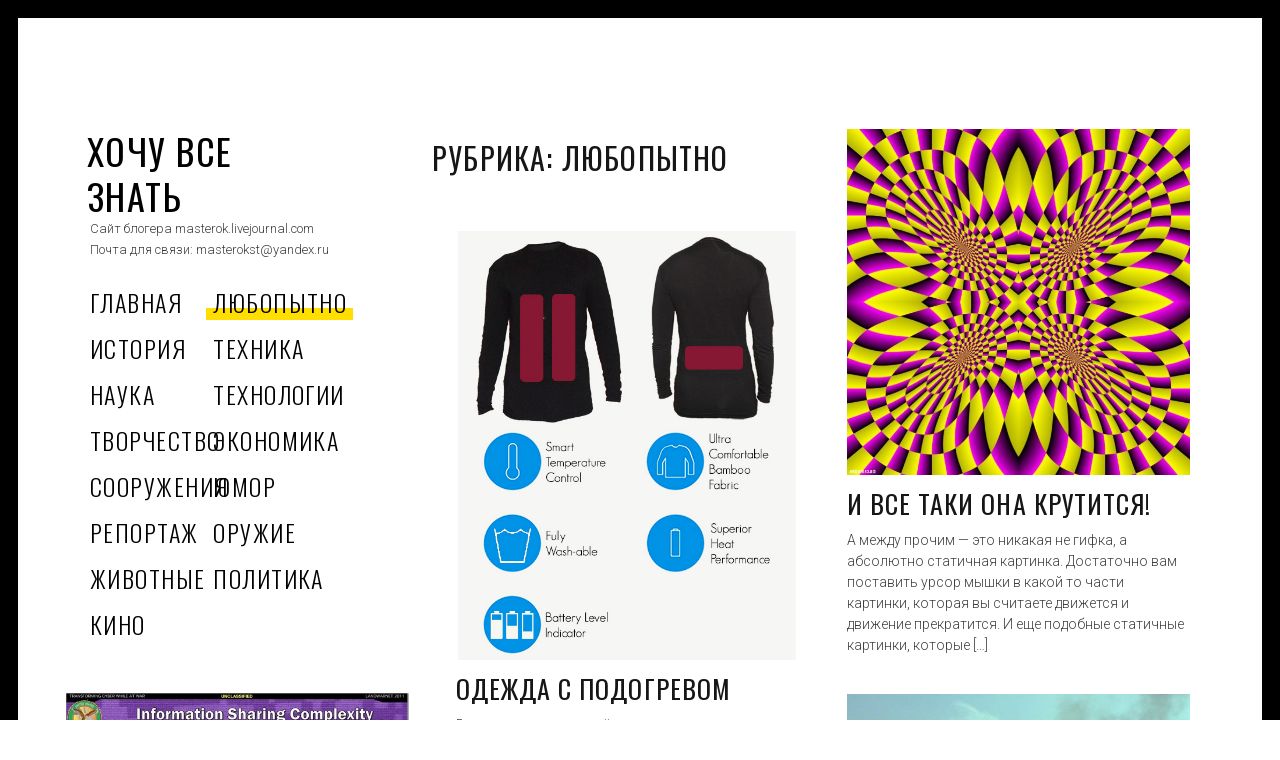

--- FILE ---
content_type: text/html; charset=UTF-8
request_url: https://masterokblog.ru/?paged=98&cat=9
body_size: 11957
content:
<!DOCTYPE html>
<html lang="ru-RU">
<head>
	<meta charset="UTF-8">
	<meta name="viewport" content="width=device-width, initial-scale=1">
	<link rel="profile" href="http://gmpg.org/xfn/11">
	<title>Любопытно &#8212; Страница 98 &#8212; ХОЧУ ВСЕ ЗНАТЬ</title>
<link rel='dns-prefetch' href='//secure.gravatar.com' />
<link rel='dns-prefetch' href='//fonts.googleapis.com' />
<link rel='dns-prefetch' href='//s.w.org' />
<link rel="alternate" type="application/rss+xml" title="ХОЧУ ВСЕ ЗНАТЬ &raquo; Лента" href="https://masterokblog.ru/?feed=rss2" />
<link rel="alternate" type="application/rss+xml" title="ХОЧУ ВСЕ ЗНАТЬ &raquo; Лента комментариев" href="https://masterokblog.ru/?feed=comments-rss2" />
<link rel="alternate" type="application/rss+xml" title="ХОЧУ ВСЕ ЗНАТЬ &raquo; Лента рубрики Любопытно" href="https://masterokblog.ru/?feed=rss2&#038;cat=9" />
		<script type="text/javascript">
			window._wpemojiSettings = {"baseUrl":"https:\/\/s.w.org\/images\/core\/emoji\/12.0.0-1\/72x72\/","ext":".png","svgUrl":"https:\/\/s.w.org\/images\/core\/emoji\/12.0.0-1\/svg\/","svgExt":".svg","source":{"concatemoji":"https:\/\/masterokblog.ru\/wp-includes\/js\/wp-emoji-release.min.js?ver=5.4.18"}};
			/*! This file is auto-generated */
			!function(e,a,t){var n,r,o,i=a.createElement("canvas"),p=i.getContext&&i.getContext("2d");function s(e,t){var a=String.fromCharCode;p.clearRect(0,0,i.width,i.height),p.fillText(a.apply(this,e),0,0);e=i.toDataURL();return p.clearRect(0,0,i.width,i.height),p.fillText(a.apply(this,t),0,0),e===i.toDataURL()}function c(e){var t=a.createElement("script");t.src=e,t.defer=t.type="text/javascript",a.getElementsByTagName("head")[0].appendChild(t)}for(o=Array("flag","emoji"),t.supports={everything:!0,everythingExceptFlag:!0},r=0;r<o.length;r++)t.supports[o[r]]=function(e){if(!p||!p.fillText)return!1;switch(p.textBaseline="top",p.font="600 32px Arial",e){case"flag":return s([127987,65039,8205,9895,65039],[127987,65039,8203,9895,65039])?!1:!s([55356,56826,55356,56819],[55356,56826,8203,55356,56819])&&!s([55356,57332,56128,56423,56128,56418,56128,56421,56128,56430,56128,56423,56128,56447],[55356,57332,8203,56128,56423,8203,56128,56418,8203,56128,56421,8203,56128,56430,8203,56128,56423,8203,56128,56447]);case"emoji":return!s([55357,56424,55356,57342,8205,55358,56605,8205,55357,56424,55356,57340],[55357,56424,55356,57342,8203,55358,56605,8203,55357,56424,55356,57340])}return!1}(o[r]),t.supports.everything=t.supports.everything&&t.supports[o[r]],"flag"!==o[r]&&(t.supports.everythingExceptFlag=t.supports.everythingExceptFlag&&t.supports[o[r]]);t.supports.everythingExceptFlag=t.supports.everythingExceptFlag&&!t.supports.flag,t.DOMReady=!1,t.readyCallback=function(){t.DOMReady=!0},t.supports.everything||(n=function(){t.readyCallback()},a.addEventListener?(a.addEventListener("DOMContentLoaded",n,!1),e.addEventListener("load",n,!1)):(e.attachEvent("onload",n),a.attachEvent("onreadystatechange",function(){"complete"===a.readyState&&t.readyCallback()})),(n=t.source||{}).concatemoji?c(n.concatemoji):n.wpemoji&&n.twemoji&&(c(n.twemoji),c(n.wpemoji)))}(window,document,window._wpemojiSettings);
		</script>
		<style type="text/css">
img.wp-smiley,
img.emoji {
	display: inline !important;
	border: none !important;
	box-shadow: none !important;
	height: 1em !important;
	width: 1em !important;
	margin: 0 .07em !important;
	vertical-align: -0.1em !important;
	background: none !important;
	padding: 0 !important;
}
</style>
	<link rel='stylesheet' id='wp-block-library-css'  href='https://c0.wp.com/c/5.4.18/wp-includes/css/dist/block-library/style.min.css' type='text/css' media='all' />
<style id='wp-block-library-inline-css' type='text/css'>
.has-text-align-justify{text-align:justify;}
</style>
<link rel='stylesheet' id='patch-lite-font-awesome-style-css'  href='https://masterokblog.ru/wp-content/themes/patch-lite/assets/css/font-awesome.css?ver=4.3.0' type='text/css' media='all' />
<link rel='stylesheet' id='patch-style-css'  href='https://masterokblog.ru/wp-content/themes/patch-lite/style.css?ver=1.3.3' type='text/css' media='all' />
<link rel='stylesheet' id='patch-fonts-css'  href='//fonts.googleapis.com/css?family=Roboto%3A500%2C400%2C300%2C500italic%2C400italic%2C300italic%7COswald%3A300%2C400%2C700&#038;subset=latin%2Clatin-ext' type='text/css' media='all' />
<link rel='stylesheet' id='jetpack_css-css'  href='https://c0.wp.com/p/jetpack/8.7.4/css/jetpack.css' type='text/css' media='all' />
<script type='text/javascript' src='https://c0.wp.com/c/5.4.18/wp-includes/js/jquery/jquery.js'></script>
<script type='text/javascript' src='https://c0.wp.com/c/5.4.18/wp-includes/js/jquery/jquery-migrate.min.js'></script>
<link rel='https://api.w.org/' href='https://masterokblog.ru/index.php?rest_route=/' />
<link rel="EditURI" type="application/rsd+xml" title="RSD" href="https://masterokblog.ru/xmlrpc.php?rsd" />
<link rel="wlwmanifest" type="application/wlwmanifest+xml" href="https://masterokblog.ru/wp-includes/wlwmanifest.xml" /> 
<meta name="generator" content="WordPress 5.4.18" />

<link rel='dns-prefetch' href='//v0.wordpress.com'/>
<link rel='dns-prefetch' href='//c0.wp.com'/>
<style type='text/css'>img#wpstats{display:none}</style><style type="text/css">.recentcomments a{display:inline !important;padding:0 !important;margin:0 !important;}</style>		<style>
		.pageviews-wrapper { height: 16px; line-height: 16px; font-size: 11px; clear: both; }
		.pageviews-wrapper svg { width: 16px; height: 16px; fill: #aaa; float: left; margin-right: 2px; }
		.pageviews-wrapper span { float: left; }
		</style>
		
<!-- Jetpack Open Graph Tags -->
<meta property="og:type" content="website" />
<meta property="og:title" content="Любопытно &#8212; Страница 98 &#8212; ХОЧУ ВСЕ ЗНАТЬ" />
<meta property="og:url" content="https://masterokblog.ru/?cat=9" />
<meta property="og:site_name" content="ХОЧУ ВСЕ ЗНАТЬ" />
<meta property="og:image" content="https://s0.wp.com/i/blank.jpg" />
<meta property="og:locale" content="ru_RU" />

<!-- End Jetpack Open Graph Tags -->
			<style type="text/css" id="wp-custom-css">
				main,
#main,
.site-main {
padding: 0!important;
}

.single .hentry, .single .comments-area, .single .nocomments, .single #respond.comment-respond, .page:not(.entry-card) .hentry, .page:not(.entry-card) .comments-area, .page:not(.entry-card) .nocomments, .page:not(.entry-card) #respond.comment-respond, .attachment-navigation, .nav-links {
		width:auto!important;
    max-width: 100%!important;
    margin-right: auto;
    margin-left: auto;
}
.single-post .site-main header {
margin-left: 0!important;
	margin-right: 0!important;
}	
		
div.entry-featured.entry-thumbnail{
margin-left: 0!important;
margin-right: 0!important;
	border:0px solid green;
	display:none;
}

div.entry-featured.entry-thumbnail img{
	border:0px solid red;
	margin:0!important;
	width:auto!important;
	max-width:100%!important;
}			</style>
			
<script async src="https://pagead2.googlesyndication.com/pagead/js/adsbygoogle.js?client=ca-pub-4687514683271964" crossorigin="anonymous"></script>	
</head>

<body class="archive paged category category-9 paged-98 category-paged-98 group-blog layout-grid">
	



<div id="page" class="hfeed site">
	<a class="skip-link screen-reader-text" href="#content">Skip to content</a>

	<div id="content" class="site-content">
		<div class="container">

		
	<div id="primary" class="content-area">
		<main id="main" class="site-main" role="main">

			
<div id="posts" class="grid grid--4col-@huge  grid--3col-@desk  grid--2col-@lap">

	
<div class="grid__item">
<header id="masthead" class="site-header" role="banner">
	<div class="site-branding">

		<div class="site-title">
		<a href="https://masterokblog.ru/" rel="home">
			ХОЧУ ВСЕ ЗНАТЬ		</a>

		</div>
		
			<div class="site-description">
				<span class="site-description-text">Сайт блогера  masterok.livejournal.com   Почта для связи: masterokst@yandex.ru</span>
			</div>

		
	</div><!-- .site-branding -->

	<nav id="site-navigation" class="main-navigation" role="navigation">

		<ul id="menu-menu-1" class="nav nav--main"><li id="menu-item-30" class="menu-item menu-item-type-custom menu-item-object-custom menu-item-home menu-item-30"><a href="http://masterokblog.ru/">Главная</a></li>
<li id="menu-item-34" class="menu-item menu-item-type-taxonomy menu-item-object-category current-menu-item menu-item-34"><a href="https://masterokblog.ru/?cat=9" aria-current="page">Любопытно</a></li>
<li id="menu-item-32" class="menu-item menu-item-type-taxonomy menu-item-object-category menu-item-32"><a href="https://masterokblog.ru/?cat=2">История</a></li>
<li id="menu-item-37" class="menu-item menu-item-type-taxonomy menu-item-object-category menu-item-37"><a href="https://masterokblog.ru/?cat=16">Техника</a></li>
<li id="menu-item-58" class="menu-item menu-item-type-taxonomy menu-item-object-category menu-item-58"><a href="https://masterokblog.ru/?cat=25">Наука</a></li>
<li id="menu-item-33" class="menu-item menu-item-type-taxonomy menu-item-object-category menu-item-33"><a href="https://masterokblog.ru/?cat=6">Технологии</a></li>
<li id="menu-item-35" class="menu-item menu-item-type-taxonomy menu-item-object-category menu-item-35"><a href="https://masterokblog.ru/?cat=11">Творчество</a></li>
<li id="menu-item-36" class="menu-item menu-item-type-taxonomy menu-item-object-category menu-item-36"><a href="https://masterokblog.ru/?cat=14">Экономика</a></li>
<li id="menu-item-38" class="menu-item menu-item-type-taxonomy menu-item-object-category menu-item-38"><a href="https://masterokblog.ru/?cat=18">Сооружения</a></li>
<li id="menu-item-51" class="menu-item menu-item-type-taxonomy menu-item-object-category menu-item-51"><a href="https://masterokblog.ru/?cat=23">Юмор</a></li>
<li id="menu-item-69" class="menu-item menu-item-type-taxonomy menu-item-object-category menu-item-69"><a href="https://masterokblog.ru/?cat=1">Репортаж</a></li>
<li id="menu-item-80" class="menu-item menu-item-type-taxonomy menu-item-object-category menu-item-80"><a href="https://masterokblog.ru/?cat=37">Оружие</a></li>
<li id="menu-item-828" class="menu-item menu-item-type-taxonomy menu-item-object-category menu-item-828"><a href="https://masterokblog.ru/?cat=53">Животные</a></li>
<li id="menu-item-3180" class="menu-item menu-item-type-taxonomy menu-item-object-category menu-item-3180"><a href="https://masterokblog.ru/?cat=98">Политика</a></li>
<li id="menu-item-3181" class="menu-item menu-item-type-taxonomy menu-item-object-category menu-item-3181"><a href="https://masterokblog.ru/?cat=101">Кино</a></li>
</ul>
	</nav><!-- #site-navigation -->

</header><!-- #masthead -->

</div>
			<div class="grid__item">

				
					<div class="page-header entry-card">
						<header class="entry-header">
						<h1 class="page-title">Рубрика: Любопытно</h1>
												</header>
					</div><!-- .page-header -->

				
			</div><!-- .grid__item -->

		
<div class="grid__item">

	<article id="post-14237" class="post-14237 post type-post status-publish format-standard has-post-thumbnail hentry category-9 tag-177 entry-card  js-masonry-item entry-card--square">

		<div class="entry-meta"><span class="cat-links"><a href="https://masterokblog.ru/?cat=9" rel=&quot;category&quot;>Любопытно</a></span><span class="byline">13 октября</span></div><!-- .entry-meta -->

		
			<a href="https://masterokblog.ru/?p=14237" class="entry-image--square entry-image">

				
				<span class="hover" role="presentation">Read More</span>
				<div class="entry-image-wrapper">
					<img width="640" height="646" src="https://masterokblog.ru/wp-content/uploads/ge56fMrCyvXOjm3gcxHp-3cK-p-ViBdjWwV7PvcRus79iGZ6xJk24zbe7pWOg77b5hiBPiT5qWO7uZT9dazxvQ3eSUfbH1eTTzEiQOSB7bg-640x646.jpg" class="attachment-patch-masonry-image size-patch-masonry-image wp-post-image" alt="" srcset="https://masterokblog.ru/wp-content/uploads/ge56fMrCyvXOjm3gcxHp-3cK-p-ViBdjWwV7PvcRus79iGZ6xJk24zbe7pWOg77b5hiBPiT5qWO7uZT9dazxvQ3eSUfbH1eTTzEiQOSB7bg-640x646.jpg 640w, https://masterokblog.ru/wp-content/uploads/ge56fMrCyvXOjm3gcxHp-3cK-p-ViBdjWwV7PvcRus79iGZ6xJk24zbe7pWOg77b5hiBPiT5qWO7uZT9dazxvQ3eSUfbH1eTTzEiQOSB7bg-150x150.jpg 150w, https://masterokblog.ru/wp-content/uploads/ge56fMrCyvXOjm3gcxHp-3cK-p-ViBdjWwV7PvcRus79iGZ6xJk24zbe7pWOg77b5hiBPiT5qWO7uZT9dazxvQ3eSUfbH1eTTzEiQOSB7bg-297x300.jpg 297w, https://masterokblog.ru/wp-content/uploads/ge56fMrCyvXOjm3gcxHp-3cK-p-ViBdjWwV7PvcRus79iGZ6xJk24zbe7pWOg77b5hiBPiT5qWO7uZT9dazxvQ3eSUfbH1eTTzEiQOSB7bg-768x776.jpg 768w, https://masterokblog.ru/wp-content/uploads/ge56fMrCyvXOjm3gcxHp-3cK-p-ViBdjWwV7PvcRus79iGZ6xJk24zbe7pWOg77b5hiBPiT5qWO7uZT9dazxvQ3eSUfbH1eTTzEiQOSB7bg.jpg 990w, https://masterokblog.ru/wp-content/uploads/ge56fMrCyvXOjm3gcxHp-3cK-p-ViBdjWwV7PvcRus79iGZ6xJk24zbe7pWOg77b5hiBPiT5qWO7uZT9dazxvQ3eSUfbH1eTTzEiQOSB7bg-495x500.jpg 495w" sizes="(max-width: 640px) 100vw, 640px" />				</div>
			</a>

		
		
		<header class="entry-header entry-header--short">

			
			<h1 class="entry-title"><a href="https://masterokblog.ru/?p=14237" rel="bookmark">И все таки она крутится!</a></h1>
		</header><!-- .entry-header -->

		
		<div class="entry-content entry-content--long">

			<p>А между прочим &#8212; это никакая не гифка, а абсолютно статичная картинка. Достаточно вам поставить урсор мышки в какой то части картинки, которая вы считаете движется и движение прекратится. И еще подобные статичные картинки, которые [&hellip;]</p>

			
		</div><!-- .entry-content -->

	</article><!-- #post-## -->

</div><!-- .grid__item -->

<div class="grid__item">

	<article id="post-13940" class="post-13940 post type-post status-publish format-standard has-post-thumbnail hentry category-9 tag-57 entry-card  js-masonry-item entry-card--square">

		<div class="entry-meta"><span class="cat-links"><a href="https://masterokblog.ru/?cat=9" rel=&quot;category&quot;>Любопытно</a></span><span class="byline">12 октября</span></div><!-- .entry-meta -->

		
			<a href="https://masterokblog.ru/?p=13940" class="entry-image--square entry-image">

				
				<span class="hover" role="presentation">Read More</span>
				<div class="entry-image-wrapper">
					<img width="589" height="737" src="https://masterokblog.ru/wp-content/uploads/1-4.png" class="attachment-patch-masonry-image size-patch-masonry-image wp-post-image" alt="" srcset="https://masterokblog.ru/wp-content/uploads/1-4.png 589w, https://masterokblog.ru/wp-content/uploads/1-4-240x300.png 240w, https://masterokblog.ru/wp-content/uploads/1-4-400x500.png 400w" sizes="(max-width: 589px) 100vw, 589px" />				</div>
			</a>

		
		
		<header class="entry-header entry-header--short">

			
			<h1 class="entry-title"><a href="https://masterokblog.ru/?p=13940" rel="bookmark">Одежда с подогревом</a></h1>
		</header><!-- .entry-header -->

		
		<div class="entry-content entry-content--long">

			<p>В чудесное время живём &#8212; электроника и умные гаджеты уже и в одежде. Они не только контролируют нас, но и могут согреть в холодную погоду. Одежда с подогревом, вот это настоящий прогресс. Может ли быть [&hellip;]</p>

			
		</div><!-- .entry-content -->

	</article><!-- #post-## -->

</div><!-- .grid__item -->

<div class="grid__item">

	<article id="post-14129" class="post-14129 post type-post status-publish format-standard has-post-thumbnail hentry category-9 tag-72 entry-card  js-masonry-item entry-card--square">

		<div class="entry-meta"><span class="cat-links"><a href="https://masterokblog.ru/?cat=9" rel=&quot;category&quot;>Любопытно</a></span><span class="byline">12 октября</span></div><!-- .entry-meta -->

		
			<a href="https://masterokblog.ru/?p=14129" class="entry-image--square entry-image">

				
				<span class="hover" role="presentation">Read More</span>
				<div class="entry-image-wrapper">
					<img width="602" height="433" src="https://masterokblog.ru/wp-content/uploads/1-56.jpg" class="attachment-patch-masonry-image size-patch-masonry-image wp-post-image" alt="" srcset="https://masterokblog.ru/wp-content/uploads/1-56.jpg 602w, https://masterokblog.ru/wp-content/uploads/1-56-300x216.jpg 300w" sizes="(max-width: 602px) 100vw, 602px" />				</div>
			</a>

		
		
		<header class="entry-header entry-header--short">

			
			<h1 class="entry-title"><a href="https://masterokblog.ru/?p=14129" rel="bookmark">Агентство &#171;5 глаз&#187;</a></h1>
		</header><!-- .entry-header -->

		
		<div class="entry-content entry-content--long">

			<p>Тесное сотрудничество британских и американских спецслужб продолжается уже много десятилетий. Вместе со службами из Австралии, Новой Зеландии и Канады они формируют разведывательный альянс, который называется «Пять глаз». Соглашение о сотрудничестве разведок США и Великобритании и [&hellip;]</p>

			
		</div><!-- .entry-content -->

	</article><!-- #post-## -->

</div><!-- .grid__item -->

<div class="grid__item">

	<article id="post-14185" class="post-14185 post type-post status-publish format-standard has-post-thumbnail hentry category-9 tag-176 tag-127 tag-146 entry-card  js-masonry-item entry-card--square">

		<div class="entry-meta"><span class="cat-links"><a href="https://masterokblog.ru/?cat=9" rel=&quot;category&quot;>Любопытно</a></span><span class="byline">12 октября</span></div><!-- .entry-meta -->

		
			<a href="https://masterokblog.ru/?p=14185" class="entry-image--square entry-image">

				
				<span class="hover" role="presentation">Read More</span>
				<div class="entry-image-wrapper">
					<img width="640" height="398" src="https://masterokblog.ru/wp-content/uploads/1370144599_1568526913-e1354716855304-640x398.jpg" class="attachment-patch-masonry-image size-patch-masonry-image wp-post-image" alt="" srcset="https://masterokblog.ru/wp-content/uploads/1370144599_1568526913-e1354716855304-640x398.jpg 640w, https://masterokblog.ru/wp-content/uploads/1370144599_1568526913-e1354716855304-300x187.jpg 300w, https://masterokblog.ru/wp-content/uploads/1370144599_1568526913-e1354716855304-768x478.jpg 768w, https://masterokblog.ru/wp-content/uploads/1370144599_1568526913-e1354716855304.jpg 800w" sizes="(max-width: 640px) 100vw, 640px" />				</div>
			</a>

		
		
		<header class="entry-header entry-header--medium">

			
			<h1 class="entry-title"><a href="https://masterokblog.ru/?p=14185" rel="bookmark">Россия начала поставки СПГ в Кувейт. Странно?</a></h1>
		</header><!-- .entry-header -->

		
		<div class="entry-content entry-content--long">

			<p>Прочитав новость о том, что &#171;Новатэк&#187; начал поставлять сжиженный природный газ (СПГ) в Кувейт я удивился. Как же так? На чай со своим самоваром? У них же там вроде все нефтеносное в регионе и всякие [&hellip;]</p>

			
		</div><!-- .entry-content -->

	</article><!-- #post-## -->

</div><!-- .grid__item -->

<div class="grid__item">

	<article id="post-14174" class="post-14174 post type-post status-publish format-standard has-post-thumbnail hentry category-9 tag-70 entry-card  js-masonry-item entry-card--square">

		<div class="entry-meta"><span class="cat-links"><a href="https://masterokblog.ru/?cat=9" rel=&quot;category&quot;>Любопытно</a></span><span class="byline">11 октября</span></div><!-- .entry-meta -->

		
			<a href="https://masterokblog.ru/?p=14174" class="entry-image--square entry-image">

				
				<span class="hover" role="presentation">Read More</span>
				<div class="entry-image-wrapper">
					<img width="640" height="825" src="https://masterokblog.ru/wp-content/uploads/3271551_original-640x825.jpg" class="attachment-patch-masonry-image size-patch-masonry-image wp-post-image" alt="" srcset="https://masterokblog.ru/wp-content/uploads/3271551_original-640x825.jpg 640w, https://masterokblog.ru/wp-content/uploads/3271551_original-233x300.jpg 233w, https://masterokblog.ru/wp-content/uploads/3271551_original-768x990.jpg 768w, https://masterokblog.ru/wp-content/uploads/3271551_original-776x1000.jpg 776w, https://masterokblog.ru/wp-content/uploads/3271551_original-388x500.jpg 388w, https://masterokblog.ru/wp-content/uploads/3271551_original.jpg 993w" sizes="(max-width: 640px) 100vw, 640px" />				</div>
			</a>

		
		
		<header class="entry-header entry-header--long">

			
			<h1 class="entry-title"><a href="https://masterokblog.ru/?p=14174" rel="bookmark">Школьники спасают тюленей и проводят экологический мониторинг планеты</a></h1>
		</header><!-- .entry-header -->

		
		<div class="entry-content entry-content--medium">

			<p>У меня сейчас ребенок собирается идти в школу и я понимаю, что это будут не простые времена для меня. Нет, я имею ввиду не финансы и не собираюсь за него учиться в школе. Я больше [&hellip;]</p>

			
		</div><!-- .entry-content -->

	</article><!-- #post-## -->

</div><!-- .grid__item -->

<div class="grid__item">

	<article id="post-14167" class="post-14167 post type-post status-publish format-standard has-post-thumbnail hentry category-9 tag-52 entry-card  js-masonry-item entry-card--square">

		<div class="entry-meta"><span class="cat-links"><a href="https://masterokblog.ru/?cat=9" rel=&quot;category&quot;>Любопытно</a></span><span class="byline">11 октября</span></div><!-- .entry-meta -->

		
			<a href="https://masterokblog.ru/?p=14167" class="entry-image--square entry-image">

				
				<span class="hover" role="presentation">Read More</span>
				<div class="entry-image-wrapper">
					<img width="640" height="402" src="https://masterokblog.ru/wp-content/uploads/570e8b4732bd5613c9f2238591a-640x402.jpg" class="attachment-patch-masonry-image size-patch-masonry-image wp-post-image" alt="" srcset="https://masterokblog.ru/wp-content/uploads/570e8b4732bd5613c9f2238591a-640x402.jpg 640w, https://masterokblog.ru/wp-content/uploads/570e8b4732bd5613c9f2238591a-300x189.jpg 300w, https://masterokblog.ru/wp-content/uploads/570e8b4732bd5613c9f2238591a-768x483.jpg 768w, https://masterokblog.ru/wp-content/uploads/570e8b4732bd5613c9f2238591a-795x500.jpg 795w, https://masterokblog.ru/wp-content/uploads/570e8b4732bd5613c9f2238591a.jpg 900w" sizes="(max-width: 640px) 100vw, 640px" />				</div>
			</a>

		
		
		<header class="entry-header entry-header--medium">

			
			<h1 class="entry-title"><a href="https://masterokblog.ru/?p=14167" rel="bookmark">Сколько должен стоить качественный сыр?</a></h1>
		</header><!-- .entry-header -->

		
		<div class="entry-content entry-content--long">

			<p>Я совершенно не ценитель сыра, хотя ем его постоянно. Именно по этому мне удивительно слышать, что половина всего сыра на прилавках — подделка, таковы данные Россельхознадзора. Говорят, что сырная полка в сегодняшнем ретейле представляет собой [&hellip;]</p>

			
		</div><!-- .entry-content -->

	</article><!-- #post-## -->

</div><!-- .grid__item -->

<div class="grid__item">

	<article id="post-14125" class="post-14125 post type-post status-publish format-standard has-post-thumbnail hentry category-9 tag-60 entry-card  js-masonry-item entry-card--square">

		<div class="entry-meta"><span class="cat-links"><a href="https://masterokblog.ru/?cat=9" rel=&quot;category&quot;>Любопытно</a></span><span class="byline">10 октября</span></div><!-- .entry-meta -->

		
			<a href="https://masterokblog.ru/?p=14125" class="entry-image--square entry-image">

				
				<span class="hover" role="presentation">Read More</span>
				<div class="entry-image-wrapper">
					<img width="640" height="427" src="https://masterokblog.ru/wp-content/uploads/fmt_94_24_mem7-640x427.jpeg" class="attachment-patch-masonry-image size-patch-masonry-image wp-post-image" alt="" srcset="https://masterokblog.ru/wp-content/uploads/fmt_94_24_mem7-640x427.jpeg 640w, https://masterokblog.ru/wp-content/uploads/fmt_94_24_mem7-300x200.jpeg 300w, https://masterokblog.ru/wp-content/uploads/fmt_94_24_mem7-768x512.jpeg 768w, https://masterokblog.ru/wp-content/uploads/fmt_94_24_mem7-1280x853.jpeg 1280w, https://masterokblog.ru/wp-content/uploads/fmt_94_24_mem7-1024x683.jpeg 1024w, https://masterokblog.ru/wp-content/uploads/fmt_94_24_mem7-750x500.jpeg 750w, https://masterokblog.ru/wp-content/uploads/fmt_94_24_mem7.jpeg 1620w" sizes="(max-width: 640px) 100vw, 640px" />				</div>
			</a>

		
		
		<header class="entry-header entry-header--short">

			
			<h1 class="entry-title"><a href="https://masterokblog.ru/?p=14125" rel="bookmark">Эффект победителя</a></h1>
		</header><!-- .entry-header -->

		
		<div class="entry-content entry-content--long">

			<p>В народе это психологическое явление (а может и что то большее) называют &#8212; поперло! &#171;Вот ничего себе у него пруха! Все выигрывает, один за одним ему везет и он берет свое!&#187;. Знакомо такое? Некоторые люди [&hellip;]</p>

			
		</div><!-- .entry-content -->

	</article><!-- #post-## -->

</div><!-- .grid__item -->

<div class="grid__item">

	<article id="post-14133" class="post-14133 post type-post status-publish format-standard has-post-thumbnail hentry category-9 tag-175 entry-card  js-masonry-item entry-card--square">

		<div class="entry-meta"><span class="cat-links"><a href="https://masterokblog.ru/?cat=9" rel=&quot;category&quot;>Любопытно</a></span><span class="byline">9 октября</span></div><!-- .entry-meta -->

		
			<a href="https://masterokblog.ru/?p=14133" class="entry-image--square entry-image">

				
				<span class="hover" role="presentation">Read More</span>
				<div class="entry-image-wrapper">
					<img width="640" height="363" src="https://masterokblog.ru/wp-content/uploads/maxresdefault-1-1-640x363.jpg" class="attachment-patch-masonry-image size-patch-masonry-image wp-post-image" alt="" srcset="https://masterokblog.ru/wp-content/uploads/maxresdefault-1-1-640x363.jpg 640w, https://masterokblog.ru/wp-content/uploads/maxresdefault-1-1-300x170.jpg 300w, https://masterokblog.ru/wp-content/uploads/maxresdefault-1-1-768x435.jpg 768w, https://masterokblog.ru/wp-content/uploads/maxresdefault-1-1-1024x581.jpg 1024w, https://masterokblog.ru/wp-content/uploads/maxresdefault-1-1-882x500.jpg 882w, https://masterokblog.ru/wp-content/uploads/maxresdefault-1-1.jpg 1270w" sizes="(max-width: 640px) 100vw, 640px" />				</div>
			</a>

		
		
		<header class="entry-header entry-header--short">

			
			<h1 class="entry-title"><a href="https://masterokblog.ru/?p=14133" rel="bookmark">Как заработать в интернете</a></h1>
		</header><!-- .entry-header -->

		
		<div class="entry-content entry-content--long">

			<p>Много заработать действительно сложно. Для этого нужен очень раскрученный ресурс. Но если у вас есть несколько вполне себе приличных социальных сетей, то вы вполне себе можете заработать не плохую сумму на рекламе. Для этого используют [&hellip;]</p>

			
		</div><!-- .entry-content -->

	</article><!-- #post-## -->

</div><!-- .grid__item -->

<div class="grid__item">

	<article id="post-14092" class="post-14092 post type-post status-publish format-standard has-post-thumbnail hentry category-9 tag-136 entry-card  js-masonry-item entry-card--square">

		<div class="entry-meta"><span class="cat-links"><a href="https://masterokblog.ru/?cat=9" rel=&quot;category&quot;>Любопытно</a></span><span class="byline">9 октября</span></div><!-- .entry-meta -->

		
			<a href="https://masterokblog.ru/?p=14092" class="entry-image--square entry-image">

				
				<span class="hover" role="presentation">Read More</span>
				<div class="entry-image-wrapper">
					<img width="640" height="427" src="https://masterokblog.ru/wp-content/uploads/0_19fb7e_b4c93f08_orig-640x427.jpg" class="attachment-patch-masonry-image size-patch-masonry-image wp-post-image" alt="" srcset="https://masterokblog.ru/wp-content/uploads/0_19fb7e_b4c93f08_orig-640x427.jpg 640w, https://masterokblog.ru/wp-content/uploads/0_19fb7e_b4c93f08_orig-300x200.jpg 300w, https://masterokblog.ru/wp-content/uploads/0_19fb7e_b4c93f08_orig-768x512.jpg 768w, https://masterokblog.ru/wp-content/uploads/0_19fb7e_b4c93f08_orig.jpg 1024w, https://masterokblog.ru/wp-content/uploads/0_19fb7e_b4c93f08_orig-750x500.jpg 750w" sizes="(max-width: 640px) 100vw, 640px" />				</div>
			</a>

		
		
		<header class="entry-header entry-header--short">

			
			<h1 class="entry-title"><a href="https://masterokblog.ru/?p=14092" rel="bookmark">Явление древнего леса</a></h1>
		</header><!-- .entry-header -->

		
		<div class="entry-content entry-content--long">

			<p>Эти окаменевшие остатки леса стали неотъемлемой частью пляжа на берегу Тихого океана менее 20 лет тому назад, когда район американского городка Несковин, штат Орегон, был подвергнут мощнейшему шторму. Фото 2. С момента тогдашней непогоды, призрачный [&hellip;]</p>

			
		</div><!-- .entry-content -->

	</article><!-- #post-## -->

</div><!-- .grid__item -->

<div class="grid__item">

	<article id="post-14085" class="post-14085 post type-post status-publish format-standard has-post-thumbnail hentry category-9 tag-15 entry-card  js-masonry-item entry-card--square">

		<div class="entry-meta"><span class="cat-links"><a href="https://masterokblog.ru/?cat=9" rel=&quot;category&quot;>Любопытно</a></span><span class="byline">9 октября</span></div><!-- .entry-meta -->

		
			<a href="https://masterokblog.ru/?p=14085" class="entry-image--square entry-image">

				
				<span class="hover" role="presentation">Read More</span>
				<div class="entry-image-wrapper">
					<img width="640" height="361" src="https://masterokblog.ru/wp-content/uploads/b244e76b92ac92869c411eaef401a4a7-640x361.jpg" class="attachment-patch-masonry-image size-patch-masonry-image wp-post-image" alt="" srcset="https://masterokblog.ru/wp-content/uploads/b244e76b92ac92869c411eaef401a4a7-640x361.jpg 640w, https://masterokblog.ru/wp-content/uploads/b244e76b92ac92869c411eaef401a4a7-300x169.jpg 300w, https://masterokblog.ru/wp-content/uploads/b244e76b92ac92869c411eaef401a4a7-768x433.jpg 768w, https://masterokblog.ru/wp-content/uploads/b244e76b92ac92869c411eaef401a4a7-1024x577.jpg 1024w, https://masterokblog.ru/wp-content/uploads/b244e76b92ac92869c411eaef401a4a7-888x500.jpg 888w, https://masterokblog.ru/wp-content/uploads/b244e76b92ac92869c411eaef401a4a7.jpg 1278w" sizes="(max-width: 640px) 100vw, 640px" />				</div>
			</a>

		
		
		<header class="entry-header entry-header--medium">

			
			<h1 class="entry-title"><a href="https://masterokblog.ru/?p=14085" rel="bookmark">Как украсть 2 миллиарда и чтобы тебе ничего за это не было</a></h1>
		</header><!-- .entry-header -->

		
		<div class="entry-content entry-content--long">

			<p>За три года, начиная с 2012 года, через одно из отделений налоговой службы Дании в США вывели два миллиарда долларов. Деньги переводили законно — используя схему налогового вычета. Но датское правительство считает этот случай одним [&hellip;]</p>

			
		</div><!-- .entry-content -->

	</article><!-- #post-## -->

</div><!-- .grid__item -->

<div class="grid__item">

	<article id="post-14075" class="post-14075 post type-post status-publish format-standard has-post-thumbnail hentry category-9 tag-70 entry-card  js-masonry-item entry-card--square">

		<div class="entry-meta"><span class="cat-links"><a href="https://masterokblog.ru/?cat=9" rel=&quot;category&quot;>Любопытно</a></span><span class="byline">9 октября</span></div><!-- .entry-meta -->

		
			<a href="https://masterokblog.ru/?p=14075" class="entry-image--square entry-image">

				
				<span class="hover" role="presentation">Read More</span>
				<div class="entry-image-wrapper">
					<img width="400" height="162" src="https://masterokblog.ru/wp-content/uploads/da5c7c71cc63916b2b90401c7ad.gif" class="attachment-patch-masonry-image size-patch-masonry-image wp-post-image" alt="" />				</div>
			</a>

		
		
		<header class="entry-header entry-header--short">

			
			<h1 class="entry-title"><a href="https://masterokblog.ru/?p=14075" rel="bookmark">Что провоцирует дежавю</a></h1>
		</header><!-- .entry-header -->

		
		<div class="entry-content entry-content--long">

			<p>Что то давно уже не помню такие ощущения, наверное старею. А ведь действительно было такое, что как будто я здесь раньше бывал, или как будто уже был этот разговор&#8230; Но при этом вы точно знаете, [&hellip;]</p>

			
		</div><!-- .entry-content -->

	</article><!-- #post-## -->

</div><!-- .grid__item -->

<div class="grid__item">

	<article id="post-14049" class="post-14049 post type-post status-publish format-standard has-post-thumbnail hentry category-9 tag-70 entry-card  js-masonry-item entry-card--square">

		<div class="entry-meta"><span class="cat-links"><a href="https://masterokblog.ru/?cat=9" rel=&quot;category&quot;>Любопытно</a></span><span class="byline">9 октября</span></div><!-- .entry-meta -->

		
			<a href="https://masterokblog.ru/?p=14049" class="entry-image--square entry-image">

				
				<span class="hover" role="presentation">Read More</span>
				<div class="entry-image-wrapper">
					<img width="603" height="194" src="https://masterokblog.ru/wp-content/uploads/1-1-46.jpg" class="attachment-patch-masonry-image size-patch-masonry-image wp-post-image" alt="" srcset="https://masterokblog.ru/wp-content/uploads/1-1-46.jpg 603w, https://masterokblog.ru/wp-content/uploads/1-1-46-300x97.jpg 300w" sizes="(max-width: 603px) 100vw, 603px" />				</div>
			</a>

		
		
		<header class="entry-header entry-header--medium">

			
			<h1 class="entry-title"><a href="https://masterokblog.ru/?p=14049" rel="bookmark">Чем отличаются духи от туалетной и парфюмированной воды?</a></h1>
		</header><!-- .entry-header -->

		
		<div class="entry-content entry-content--long">

			<p>Почти все мы хоть раз, но задумывались над тем, чем на самом деле отличаются духи, туалетная вода и одеколон! Сегодня полки магазинов просто завалены всяческими продуктами парфюмерии, но никто из производителей не объясняет покупателю, чем [&hellip;]</p>

			
		</div><!-- .entry-content -->

	</article><!-- #post-## -->

</div><!-- .grid__item -->

<div class="grid__item">

	<article id="post-13953" class="post-13953 post type-post status-publish format-standard has-post-thumbnail hentry category-9 tag-70 entry-card  js-masonry-item entry-card--square">

		<div class="entry-meta"><span class="cat-links"><a href="https://masterokblog.ru/?cat=9" rel=&quot;category&quot;>Любопытно</a></span><span class="byline">9 октября</span></div><!-- .entry-meta -->

		
			<a href="https://masterokblog.ru/?p=13953" class="entry-image--square entry-image">

				
				<span class="hover" role="presentation">Read More</span>
				<div class="entry-image-wrapper">
					<img width="640" height="427" src="https://masterokblog.ru/wp-content/uploads/1-5-25-1-640x427.jpg" class="attachment-patch-masonry-image size-patch-masonry-image wp-post-image" alt="" srcset="https://masterokblog.ru/wp-content/uploads/1-5-25-1-640x427.jpg 640w, https://masterokblog.ru/wp-content/uploads/1-5-25-1-300x200.jpg 300w, https://masterokblog.ru/wp-content/uploads/1-5-25-1.jpg 750w" sizes="(max-width: 640px) 100vw, 640px" />				</div>
			</a>

		
		
		<header class="entry-header entry-header--medium">

			
			<h1 class="entry-title"><a href="https://masterokblog.ru/?p=13953" rel="bookmark">Малиновое озеро в Алтайском крае</a></h1>
		</header><!-- .entry-header -->

		
		<div class="entry-content entry-content--long">

			<p>Водоёмы с розовым цветом — это не редкость и встречаются по всему миру. Вот например Два розовых озера, которые всегда путают Цвет появляется из-за концентрации определённых микроорганизмов или веществ. Так что не стоит ехать за [&hellip;]</p>

			
		</div><!-- .entry-content -->

	</article><!-- #post-## -->

</div><!-- .grid__item -->

<div class="grid__item">

	<article id="post-13868" class="post-13868 post type-post status-publish format-standard has-post-thumbnail hentry category-9 tag-45 entry-card  js-masonry-item entry-card--square">

		<div class="entry-meta"><span class="cat-links"><a href="https://masterokblog.ru/?cat=9" rel=&quot;category&quot;>Любопытно</a></span><span class="byline">8 октября</span></div><!-- .entry-meta -->

		
			<a href="https://masterokblog.ru/?p=13868" class="entry-image--square entry-image">

				
				<span class="hover" role="presentation">Read More</span>
				<div class="entry-image-wrapper">
					<img width="640" height="500" src="https://masterokblog.ru/wp-content/uploads/123-7-640x500.jpg" class="attachment-patch-masonry-image size-patch-masonry-image wp-post-image" alt="" srcset="https://masterokblog.ru/wp-content/uploads/123-7-640x500.jpg 640w, https://masterokblog.ru/wp-content/uploads/123-7-300x234.jpg 300w, https://masterokblog.ru/wp-content/uploads/123-7.jpg 650w" sizes="(max-width: 640px) 100vw, 640px" />				</div>
			</a>

		
		
		<header class="entry-header entry-header--short">

			
			<h1 class="entry-title"><a href="https://masterokblog.ru/?p=13868" rel="bookmark">Кошерный знак качества</a></h1>
		</header><!-- .entry-header -->

		
		<div class="entry-content entry-content--long">

			<p>У каждой религии есть свои интересные особенности и странности &#8212; у иудеев это в том числе и кошерность. Почему нам тоже пригодится эта информация? Знак кошерности — (U) указывает на соответствие продукта всем требованиям кашрута [&hellip;]</p>

			
		</div><!-- .entry-content -->

	</article><!-- #post-## -->

</div><!-- .grid__item -->

<div class="grid__item">

	<article id="post-13851" class="post-13851 post type-post status-publish format-standard has-post-thumbnail hentry category-9 tag-58 entry-card  js-masonry-item entry-card--square">

		<div class="entry-meta"><span class="cat-links"><a href="https://masterokblog.ru/?cat=9" rel=&quot;category&quot;>Любопытно</a></span><span class="byline">7 октября</span></div><!-- .entry-meta -->

		
			<a href="https://masterokblog.ru/?p=13851" class="entry-image--square entry-image">

				
				<span class="hover" role="presentation">Read More</span>
				<div class="entry-image-wrapper">
					<img width="640" height="424" src="https://masterokblog.ru/wp-content/uploads/YMcDIOeN3Ts7NtWoleQJOn8AMMFwE1rzchw4okD9btcNf9cRLFzSbKnqpTnUtfoamzF09NSf-aj8xwIHiQx8eU395Vy5Xm14j55CuvSUxDg-640x424.jpg" class="attachment-patch-masonry-image size-patch-masonry-image wp-post-image" alt="" srcset="https://masterokblog.ru/wp-content/uploads/YMcDIOeN3Ts7NtWoleQJOn8AMMFwE1rzchw4okD9btcNf9cRLFzSbKnqpTnUtfoamzF09NSf-aj8xwIHiQx8eU395Vy5Xm14j55CuvSUxDg-640x424.jpg 640w, https://masterokblog.ru/wp-content/uploads/YMcDIOeN3Ts7NtWoleQJOn8AMMFwE1rzchw4okD9btcNf9cRLFzSbKnqpTnUtfoamzF09NSf-aj8xwIHiQx8eU395Vy5Xm14j55CuvSUxDg-300x199.jpg 300w, https://masterokblog.ru/wp-content/uploads/YMcDIOeN3Ts7NtWoleQJOn8AMMFwE1rzchw4okD9btcNf9cRLFzSbKnqpTnUtfoamzF09NSf-aj8xwIHiQx8eU395Vy5Xm14j55CuvSUxDg-768x509.jpg 768w, https://masterokblog.ru/wp-content/uploads/YMcDIOeN3Ts7NtWoleQJOn8AMMFwE1rzchw4okD9btcNf9cRLFzSbKnqpTnUtfoamzF09NSf-aj8xwIHiQx8eU395Vy5Xm14j55CuvSUxDg-755x500.jpg 755w, https://masterokblog.ru/wp-content/uploads/YMcDIOeN3Ts7NtWoleQJOn8AMMFwE1rzchw4okD9btcNf9cRLFzSbKnqpTnUtfoamzF09NSf-aj8xwIHiQx8eU395Vy5Xm14j55CuvSUxDg.jpg 800w" sizes="(max-width: 640px) 100vw, 640px" />				</div>
			</a>

		
		
		<header class="entry-header entry-header--medium">

			
			<h1 class="entry-title"><a href="https://masterokblog.ru/?p=13851" rel="bookmark">Разоблачаем! Парень из будущего?</a></h1>
		</header><!-- .entry-header -->

		
		<div class="entry-content entry-content--long">

			<p>У нас уже были как то &#171;путешественники во времени&#187; оставившие Швейцарские часы в китайской гробнице и популярный в интернете человек из Торда. А сейчас давайте посмотрим на очень популярное фото в интернете и очень популярная история. Но [&hellip;]</p>

			
		</div><!-- .entry-content -->

	</article><!-- #post-## -->

</div><!-- .grid__item -->

<div class="grid__item">

	<article id="post-13899" class="post-13899 post type-post status-publish format-standard has-post-thumbnail hentry category-9 tag-57 entry-card  js-masonry-item entry-card--square">

		<div class="entry-meta"><span class="cat-links"><a href="https://masterokblog.ru/?cat=9" rel=&quot;category&quot;>Любопытно</a></span><span class="byline">7 октября</span></div><!-- .entry-meta -->

		
			<a href="https://masterokblog.ru/?p=13899" class="entry-image--square entry-image">

				
				<span class="hover" role="presentation">Read More</span>
				<div class="entry-image-wrapper">
					<img width="640" height="360" src="https://masterokblog.ru/wp-content/uploads/9d5681688b2712b4a85626a5653-640x360.jpg" class="attachment-patch-masonry-image size-patch-masonry-image wp-post-image" alt="" srcset="https://masterokblog.ru/wp-content/uploads/9d5681688b2712b4a85626a5653-640x360.jpg 640w, https://masterokblog.ru/wp-content/uploads/9d5681688b2712b4a85626a5653-300x169.jpg 300w, https://masterokblog.ru/wp-content/uploads/9d5681688b2712b4a85626a5653-768x432.jpg 768w, https://masterokblog.ru/wp-content/uploads/9d5681688b2712b4a85626a5653-889x500.jpg 889w, https://masterokblog.ru/wp-content/uploads/9d5681688b2712b4a85626a5653.jpg 900w" sizes="(max-width: 640px) 100vw, 640px" />				</div>
			</a>

		
		
		<header class="entry-header entry-header--medium">

			
			<h1 class="entry-title"><a href="https://masterokblog.ru/?p=13899" rel="bookmark">Алюминиевая проводка вернется в дома</a></h1>
		</header><!-- .entry-header -->

		
		<div class="entry-content entry-content--long">

			<p>Может быть для кого то это и будет шоком, а я хоть и поменял уже три квартиры, но все они в домах, которые строились при СССР. Да, поменял автоматы, розетки, но проводку не решился менять. [&hellip;]</p>

			
		</div><!-- .entry-content -->

	</article><!-- #post-## -->

</div><!-- .grid__item -->

<div class="grid__item">

	<article id="post-13397" class="post-13397 post type-post status-publish format-standard has-post-thumbnail hentry category-9 tag-70 entry-card  js-masonry-item entry-card--square">

		<div class="entry-meta"><span class="cat-links"><a href="https://masterokblog.ru/?cat=9" rel=&quot;category&quot;>Любопытно</a></span><span class="byline">7 октября</span></div><!-- .entry-meta -->

		
			<a href="https://masterokblog.ru/?p=13397" class="entry-image--square entry-image">

				
				<span class="hover" role="presentation">Read More</span>
				<div class="entry-image-wrapper">
					<img width="640" height="560" src="https://masterokblog.ru/wp-content/uploads/1-52-640x560.jpg" class="attachment-patch-masonry-image size-patch-masonry-image wp-post-image" alt="" srcset="https://masterokblog.ru/wp-content/uploads/1-52-640x560.jpg 640w, https://masterokblog.ru/wp-content/uploads/1-52-300x262.jpg 300w, https://masterokblog.ru/wp-content/uploads/1-52-768x672.jpg 768w, https://masterokblog.ru/wp-content/uploads/1-52-572x500.jpg 572w, https://masterokblog.ru/wp-content/uploads/1-52.jpg 878w" sizes="(max-width: 640px) 100vw, 640px" />				</div>
			</a>

		
		
		<header class="entry-header entry-header--short">

			
			<h1 class="entry-title"><a href="https://masterokblog.ru/?p=13397" rel="bookmark">Семизвёздочные отели</a></h1>
		</header><!-- .entry-header -->

		
		<div class="entry-content entry-content--long">

			<p>Отдыхать хорошо, а хорошо отдыхать ещё лучше. Уровень сервиса может кардинально отличаться в разных уголках нашей планеты. Качество отелей привыкли измерять звёздами. Обычно хорошее заведение имеет пять звёзд. И, казалось бы, куда ещё круче? Но [&hellip;]</p>

			
		</div><!-- .entry-content -->

	</article><!-- #post-## -->

</div><!-- .grid__item -->

<div class="grid__item">

	<article id="post-13827" class="post-13827 post type-post status-publish format-standard has-post-thumbnail hentry category-9 tag-4 entry-card  js-masonry-item entry-card--square">

		<div class="entry-meta"><span class="cat-links"><a href="https://masterokblog.ru/?cat=9" rel=&quot;category&quot;>Любопытно</a></span><span class="byline">6 октября</span></div><!-- .entry-meta -->

		
			<a href="https://masterokblog.ru/?p=13827" class="entry-image--square entry-image">

				
				<span class="hover" role="presentation">Read More</span>
				<div class="entry-image-wrapper">
					<img width="640" height="962" src="https://masterokblog.ru/wp-content/uploads/D74VNlXnJasY85KBnRiGyhVqqHDV4QdQey9B6xCEDMZSV66K4InlC96CydAk3JrYUjnUbKLzATczGLjphGadbaS1l7AC20k3XS-KbE2sFRk-640x962.jpg" class="attachment-patch-masonry-image size-patch-masonry-image wp-post-image" alt="" srcset="https://masterokblog.ru/wp-content/uploads/D74VNlXnJasY85KBnRiGyhVqqHDV4QdQey9B6xCEDMZSV66K4InlC96CydAk3JrYUjnUbKLzATczGLjphGadbaS1l7AC20k3XS-KbE2sFRk-640x962.jpg 640w, https://masterokblog.ru/wp-content/uploads/D74VNlXnJasY85KBnRiGyhVqqHDV4QdQey9B6xCEDMZSV66K4InlC96CydAk3JrYUjnUbKLzATczGLjphGadbaS1l7AC20k3XS-KbE2sFRk-200x300.jpg 200w, https://masterokblog.ru/wp-content/uploads/D74VNlXnJasY85KBnRiGyhVqqHDV4QdQey9B6xCEDMZSV66K4InlC96CydAk3JrYUjnUbKLzATczGLjphGadbaS1l7AC20k3XS-KbE2sFRk-768x1154.jpg 768w, https://masterokblog.ru/wp-content/uploads/D74VNlXnJasY85KBnRiGyhVqqHDV4QdQey9B6xCEDMZSV66K4InlC96CydAk3JrYUjnUbKLzATczGLjphGadbaS1l7AC20k3XS-KbE2sFRk-666x1000.jpg 666w, https://masterokblog.ru/wp-content/uploads/D74VNlXnJasY85KBnRiGyhVqqHDV4QdQey9B6xCEDMZSV66K4InlC96CydAk3JrYUjnUbKLzATczGLjphGadbaS1l7AC20k3XS-KbE2sFRk-333x500.jpg 333w, https://masterokblog.ru/wp-content/uploads/D74VNlXnJasY85KBnRiGyhVqqHDV4QdQey9B6xCEDMZSV66K4InlC96CydAk3JrYUjnUbKLzATczGLjphGadbaS1l7AC20k3XS-KbE2sFRk.jpg 800w" sizes="(max-width: 640px) 100vw, 640px" />				</div>
			</a>

		
		
		<header class="entry-header entry-header--short">

			
			<h1 class="entry-title"><a href="https://masterokblog.ru/?p=13827" rel="bookmark">Жуткая история острова Росс</a></h1>
		</header><!-- .entry-header -->

		
		<div class="entry-content entry-content--long">

			<p>На острове Росс никто не живет со времён Второй мировой войны. Сейчас он больше всего похож на декорацию к фильму «Книга джунглей». А ведь когда-то его называли «Парижем Востока» — за удивительную архитектуру и продвинутый [&hellip;]</p>

			
		</div><!-- .entry-content -->

	</article><!-- #post-## -->

</div><!-- .grid__item -->

<div class="grid__item">

	<article id="post-13615" class="post-13615 post type-post status-publish format-standard has-post-thumbnail hentry category-9 tag-59 entry-card  js-masonry-item entry-card--square">

		<div class="entry-meta"><span class="cat-links"><a href="https://masterokblog.ru/?cat=9" rel=&quot;category&quot;>Любопытно</a></span><span class="byline">5 октября</span></div><!-- .entry-meta -->

		
			<a href="https://masterokblog.ru/?p=13615" class="entry-image--square entry-image">

				
				<span class="hover" role="presentation">Read More</span>
				<div class="entry-image-wrapper">
					<img width="640" height="361" src="https://masterokblog.ru/wp-content/uploads/1509639822_DSC_7390-640x361.jpg" class="attachment-patch-masonry-image size-patch-masonry-image wp-post-image" alt="" srcset="https://masterokblog.ru/wp-content/uploads/1509639822_DSC_7390-640x361.jpg 640w, https://masterokblog.ru/wp-content/uploads/1509639822_DSC_7390-300x169.jpg 300w, https://masterokblog.ru/wp-content/uploads/1509639822_DSC_7390-768x433.jpg 768w, https://masterokblog.ru/wp-content/uploads/1509639822_DSC_7390.jpg 805w" sizes="(max-width: 640px) 100vw, 640px" />				</div>
			</a>

		
		
		<header class="entry-header entry-header--long">

			
			<h1 class="entry-title"><a href="https://masterokblog.ru/?p=13615" rel="bookmark">Во Франции запретили смартфоны в школах. На очереди Германия</a></h1>
		</header><!-- .entry-header -->

		
		<div class="entry-content entry-content--long">

			<p>Наблюдая за своим и другими детьми-дошкольниками что с ними происходит, когда к ним в руки попадает смартфон или планшет поражаюсь, как сейчас учителя в школах справляются с этим? Если дошкольников еще можно контролировать по этому [&hellip;]</p>

			
		</div><!-- .entry-content -->

	</article><!-- #post-## -->

</div><!-- .grid__item -->

<div class="grid__item">

	<article id="post-13422" class="post-13422 post type-post status-publish format-standard has-post-thumbnail hentry category-9 tag-28 entry-card  js-masonry-item entry-card--square">

		<div class="entry-meta"><span class="cat-links"><a href="https://masterokblog.ru/?cat=9" rel=&quot;category&quot;>Любопытно</a></span><span class="byline">5 октября</span></div><!-- .entry-meta -->

		
			<a href="https://masterokblog.ru/?p=13422" class="entry-image--square entry-image">

				
				<span class="hover" role="presentation">Read More</span>
				<div class="entry-image-wrapper">
					<img width="640" height="313" src="https://masterokblog.ru/wp-content/uploads/nike-hijab-1-640x313.jpg" class="attachment-patch-masonry-image size-patch-masonry-image wp-post-image" alt="" srcset="https://masterokblog.ru/wp-content/uploads/nike-hijab-1-640x313.jpg 640w, https://masterokblog.ru/wp-content/uploads/nike-hijab-1-300x147.jpg 300w, https://masterokblog.ru/wp-content/uploads/nike-hijab-1-768x375.jpg 768w, https://masterokblog.ru/wp-content/uploads/nike-hijab-1.jpg 786w" sizes="(max-width: 640px) 100vw, 640px" />				</div>
			</a>

		
		
		<header class="entry-header entry-header--medium">

			
			<h1 class="entry-title"><a href="https://masterokblog.ru/?p=13422" rel="bookmark">Компания Nike разработал хиджаб для занятий спортом</a></h1>
		</header><!-- .entry-header -->

		
		<div class="entry-content entry-content--long">

			<p>1 декабря 2018 года в продажу поступят хиджабы от знаменитой Nike. Эта линия одежды вызвала двоякие отзывы. Цивилизованные и просветлённые люди считают, что признак светского государства — это свобода и леберальность в ношении одежды. Но [&hellip;]</p>

			
		</div><!-- .entry-content -->

	</article><!-- #post-## -->

</div><!-- .grid__item -->

</div><!-- .archive__grid -->

	<nav class="navigation pagination" role="navigation" aria-label="Записи">
		<h2 class="screen-reader-text">Навигация по записям</h2>
		<div class="nav-links"><a class="prev page-numbers" href="https://masterokblog.ru/?paged=97&#038;cat=9">Previous</a>
<a class="page-numbers" href="https://masterokblog.ru/?cat=9">1</a>
<span class="page-numbers dots">&hellip;</span>
<a class="page-numbers" href="https://masterokblog.ru/?paged=97&#038;cat=9">97</a>
<span aria-current="page" class="page-numbers current">98</span>
<a class="page-numbers" href="https://masterokblog.ru/?paged=99&#038;cat=9">99</a>
<span class="page-numbers dots">&hellip;</span>
<a class="page-numbers" href="https://masterokblog.ru/?paged=108&#038;cat=9">108</a>
<a class="next page-numbers" href="https://masterokblog.ru/?paged=99&#038;cat=9">Next</a></div>
	</nav>
		</main><!-- #main -->
	</div><!-- #primary -->

		</div><!-- .container -->
	</div><!-- #content -->

	<footer id="colophon" class="site-footer" role="contentinfo">
		<div class="site-info c-footer__copyright-text">
<a href="https://wordpress.org/">Proudly powered by WordPress</a>
<span class="sep"> | </span><span class="c-footer__credits">Theme: Patch Lite by <a href="https://pixelgrade.com/?utm_source=patch-lite-clients&utm_medium=footer&utm_campaign=patch-lite" title="The Pixelgrade Website" rel="nofollow">Pixelgrade</a>.</span>
</div>	</footer><!-- #colophon -->
</div><!-- #page -->

<div class="mobile-header">
	<div class="mobile-header-wrapper">
		<button class="navigation__trigger  js-nav-trigger">
			<i class="fa fa-bars"></i><span class="screen-reader-text">Menu</span>
		</button>
	</div>
</div>

		<!-- Pageviews SDK -->
		<script>
		var _pv_config = {"account":"5af1caf2503d870616b636cc24487495a59ac28f","incr":null,"base":"https:\/\/pv.pjtsu.com\/v1"};
				(function(){
			var js = document.createElement('script'); js.type = 'text/javascript'; js.async = true;
			js.src = 'https://masterokblog.ru/wp-content/plugins/pageviews/pageviews.min.js?v=4';
			var s = document.getElementsByTagName('script')[0]; s.parentNode.insertBefore(js, s);
		})();
		</script>
		<script type='text/javascript' src='https://c0.wp.com/c/5.4.18/wp-includes/js/imagesloaded.min.js'></script>
<script type='text/javascript' src='https://c0.wp.com/c/5.4.18/wp-includes/js/masonry.min.js'></script>
<script type='text/javascript' src='https://masterokblog.ru/wp-content/themes/patch-lite/assets/js/velocity.js?ver=1.2.2'></script>
<script type='text/javascript' src='https://masterokblog.ru/wp-content/themes/patch-lite/assets/js/magnificpopup.js?ver=1.0.0'></script>
<script type='text/javascript' src='https://masterokblog.ru/wp-content/themes/patch-lite/assets/js/main.js?ver=1.3.3'></script>
<script type='text/javascript' src='https://c0.wp.com/c/5.4.18/wp-includes/js/wp-embed.min.js'></script>
	<script>
		/(trident|msie)/i.test(navigator.userAgent)&&document.getElementById&&window.addEventListener&&window.addEventListener("hashchange",function(){var t,e=location.hash.substring(1);/^[A-z0-9_-]+$/.test(e)&&(t=document.getElementById(e))&&(/^(?:a|select|input|button|textarea)$/i.test(t.tagName)||(t.tabIndex=-1),t.focus())},!1);
	</script>
	<script type='text/javascript' src='https://stats.wp.com/e-202546.js' async='async' defer='defer'></script>
<script type='text/javascript'>
	_stq = window._stq || [];
	_stq.push([ 'view', {v:'ext',j:'1:8.7.4',blog:'147847917',post:'0',tz:'3',srv:'masterokblog.ru'} ]);
	_stq.push([ 'clickTrackerInit', '147847917', '0' ]);
</script>
<!-- Yandex.Metrika counter --> <script type="text/javascript" > (function(m,e,t,r,i,k,a){m[i]=m[i]||function(){(m[i].a=m[i].a||[]).push(arguments)}; m[i].l=1*new Date();k=e.createElement(t),a=e.getElementsByTagName(t)[0],k.async=1,k.src=r,a.parentNode.insertBefore(k,a)}) (window, document, "script", "https://mc.yandex.ru/metrika/tag.js", "ym"); ym(55222789, "init", {  id:55222789, clickmap:true, trackLinks:true, webvisor:true, accurateTrackBounce:true }); </script> <noscript><div><img src="https://mc.yandex.ru/watch/55222789" style="position:absolute; left:-9999px;" alt="" /></div></noscript> <!-- /Yandex.Metrika counter -->
</body>
</html>


--- FILE ---
content_type: text/html; charset=utf-8
request_url: https://www.google.com/recaptcha/api2/aframe
body_size: 262
content:
<!DOCTYPE HTML><html><head><meta http-equiv="content-type" content="text/html; charset=UTF-8"></head><body><script nonce="c0nbiKcebIepOBAd0tfSsA">/** Anti-fraud and anti-abuse applications only. See google.com/recaptcha */ try{var clients={'sodar':'https://pagead2.googlesyndication.com/pagead/sodar?'};window.addEventListener("message",function(a){try{if(a.source===window.parent){var b=JSON.parse(a.data);var c=clients[b['id']];if(c){var d=document.createElement('img');d.src=c+b['params']+'&rc='+(localStorage.getItem("rc::a")?sessionStorage.getItem("rc::b"):"");window.document.body.appendChild(d);sessionStorage.setItem("rc::e",parseInt(sessionStorage.getItem("rc::e")||0)+1);localStorage.setItem("rc::h",'1763140753614');}}}catch(b){}});window.parent.postMessage("_grecaptcha_ready", "*");}catch(b){}</script></body></html>

--- FILE ---
content_type: text/css
request_url: https://masterokblog.ru/wp-content/themes/patch-lite/style.css?ver=1.3.3
body_size: 20017
content:
/*
Theme Name: Patch Lite
Theme URI: https://github.com/pixelgrade/patch-lite
Author: Pixelgrade
Author URI: https://pixelgrade.com/
Description: Patch Lite is a free magazine WordPress theme for publishers who are keen to present their ideas in style. The adaptive layout adjusts to a wide range of content types to highlight the attitude of the creator and bring out the best in the spotlight. An easy-to-use WordPress theme for anyone who loves writing stories and to drive engagement around them.
Version: 1.3.3
License: GNU General Public License v2 or later
License URI: http://www.gnu.org/licenses/gpl-2.0.html
Text Domain: patch-lite
Domain Path: /languages/
Tags: blog, custom-menu, editor-style, featured-images, one-column, rtl-language-support, sticky-post, threaded-comments, three-columns, translation-ready, two-columns, post-formats, custom-logo, custom-colors, block-styles
Requires at least: 4.9.9
Tested up to: 5.4.0

Patch Lite WordPress Theme, Copyright (C) 2017-2019, Pixelgrade.
Patch Lite is distributed under the terms of the GNU GPL v2 or later.

This program is free software; you can redistribute it and/or modify it under the terms of the GNU General Public License as published by the Free Software Foundation; either version 2 of the License, or (at your option) any later version.
This program is distributed in the hope that it will be useful, but WITHOUT ANY WARRANTY; without even the implied warranty of MERCHANTABILITY or FITNESS FOR A PARTICULAR PURPOSE. See the GNU General Public License for more details.
You should have received a copy of the GNU General Public License along with this program; if not, write to the Free Software Foundation, Inc., 51 Franklin Street, Fifth Floor, Boston, MA 02110-1301, USA.
https://www.gnu.org/licenses/old-licenses/gpl-2.0.en.html

Patch Lite is based on Underscores http://underscores.me/, (C) 2012-2018 Automattic, Inc.
Underscores is distributed under the terms of the GNU GPL v2 or later.


Resetting and rebuilding styles have been helped along thanks to the fine work of
Eric Meyer http://meyerweb.com/eric/tools/css/reset/index.html
along with Nicolas Gallagher and Jonathan Neal http://necolas.github.com/normalize.css/
and Blueprint http://www.blueprintcss.org/
*/
/**
 *
 * Table of Contents
 * --------------------------------------------------
 * 1.0 - Normalize
 * 2.0 - Reset
 * 3.0 - Base Styles
 *   3.1 - Typography
 *   3.2 - Images
 * 4.0 - Helpers
 *   4.1 - Theme specific classes
 *   4.2 - Alignments
 * 5.0 - Vendor
 *   5.1 - Font Awesome
 *   5.2 - Magnific Popup 
 * 6.0 - Patterns
 * 7.0 - Components
 *   7.1 - Grid
 *   7.2 - Navigation
 *   7.3 - Author
 *   7.4 - Footer
 *   7.5 - Comments
 *   7.6 - Tags
 *   7.7 - Widgets
 *   7.8 - Search form
 *   7.9 - Pagination
 *   7.10 - Related posts
 * 8.0 - Pages
 *   8.1 - Single
 *   8.2 - General
 * 9.0 - Layout
 *   9.1 - Page
 *   9.2 - Sidebar
 * 10.0 - Overwrites
 *
 */
body {
  --box-shadow-color: 		white; }

/**
 * 1.0 - Normalize
 */
/*! normalize.css v3.0.1 | MIT License | git.io/normalize */
html {
  font-family: sans-serif;
  -ms-text-size-adjust: 100%;
  -webkit-text-size-adjust: 100%; }

body {
  margin: 0; }

article,
aside,
details,
figcaption,
figure,
footer,
header,
hgroup,
main,
nav,
section,
summary {
  display: block; }

audio,
canvas,
progress,
video {
  display: inline-block;
  vertical-align: baseline; }

audio:not([controls]) {
  display: none;
  height: 0; }

[hidden],
template {
  display: none; }

a {
  background: transparent; }

a:active,
a:hover {
  outline: 0; }

abbr[title] {
  border-bottom: 1px dotted; }

b,
strong {
  font-weight: bold; }

dfn {
  font-style: italic; }

h1 {
  font-size: 2em;
  margin: 0.67em 0; }

mark {
  background: #ff0;
  color: #000; }

small {
  font-size: 80%; }

sub,
sup {
  font-size: 75%;
  line-height: 0;
  position: relative;
  vertical-align: baseline; }

sup {
  top: -0.5em; }

sub {
  bottom: -0.25em; }

img {
  border: 0; }

svg:not(:root) {
  overflow: visible; }

.ie9 svg:not(:root) {
  overflow: hidden; }

figure {
  margin: 1em 40px; }

hr {
  -webkit-box-sizing: content-box;
          box-sizing: content-box;
  height: 0; }

pre {
  overflow: auto; }

code,
kbd,
pre,
samp {
  font-family: monospace, monospace;
  font-size: 1em; }

button,
input,
optgroup,
select,
textarea {
  color: inherit;
  font: inherit;
  margin: 0; }

button {
  overflow: visible; }

button,
select {
  text-transform: none; }

button,
html input[type="button"],
input[type="reset"],
input[type="submit"] {
  -webkit-appearance: button;
  cursor: pointer; }

button[disabled],
html input[disabled] {
  cursor: default; }

button::-moz-focus-inner,
input::-moz-focus-inner {
  border: 0;
  padding: 0; }

input {
  line-height: normal; }

input[type="checkbox"],
input[type="radio"] {
  -webkit-box-sizing: border-box;
          box-sizing: border-box;
  padding: 0; }

input[type="number"]::-webkit-inner-spin-button,
input[type="number"]::-webkit-outer-spin-button {
  height: auto; }

input[type="search"] {
  -webkit-appearance: textfield;
  -webkit-box-sizing: content-box;
  box-sizing: content-box; }

input[type="search"]::-webkit-search-cancel-button,
input[type="search"]::-webkit-search-decoration {
  -webkit-appearance: none; }

fieldset {
  border: 1px solid #c0c0c0;
  margin: 0 2px;
  padding: 0.35em 0.625em 0.75em; }

legend {
  border: 0;
  padding: 0; }

textarea {
  overflow: auto; }

optgroup {
  font-weight: bold; }

table {
  border-collapse: collapse;
  border-spacing: 0; }

td,
th {
  padding: 0; }

/**
 * 2.0 - Reset
 */
body,
h1, h2, h3, h4, h5, h6,
p, blockquote, pre,
dl, dd, ol, ul,
form, fieldset, legend,
table, th, td, caption,
hr {
  margin: 0;
  padding: 0; }

*, *:before, *:after {
  -webkit-box-sizing: border-box;
  box-sizing: border-box; }

abbr[title],
dfn[title] {
  cursor: help; }

u,
ins {
  text-decoration: none; }

ins {
  border-bottom: 1px solid; }

/**
 * 3.0 - Base Styles
 *   3.1 - Typography
 */
body, h5, .entry-card .entry-meta {
  font-family: Roboto, sans-serif; }

h1, .site-title, h2, h3, h4, .edit-link a, blockquote, .dropcap, .mfp-container, .entry-card .entry-image .hover, .entry-card .entry-title, .nav--main, .author-info__link, .comments-area-title .comments-title, .comment-reply-title .comments-title, .comments_add-comment, .comment-reply-title, .comment .comment-reply-title a, :first-child:not(input) ~ .form-submit #submit, .jetpack_subscription_widget input[type='submit'], .widget_blog_subscription input[type='submit'], .search-form .search-submit, .overlay--search .search-form, .overlay--search .search-field, .posts-navigation,
#infinite-handle, body div.sharedaddy h3.sd-title, body div#jp-relatedposts h3.jp-relatedposts-headline, .entry-meta {
  font-family: Oswald, sans-serif; }

.entry-card .entry-image .hover, .entry-card .entry-title {
  line-height: 1.45; }

.entry-card .entry-content, .entry-card .entry-content--short {
  line-height: 1.5; }

.entry-card--text .entry-header--long .entry-title, .entry-card--portrait .entry-header--medium .entry-title,
.entry-card--tall .entry-header--medium .entry-title {
  line-height: 1.33; }

.entry-card--text .entry-header--medium .entry-title, .entry-card--text .entry-header--short .entry-title, .entry-card--portrait .entry-header--short .entry-title,
.entry-card--tall .entry-header--short .entry-title {
  line-height: 1.25; }

.entry-card--text .entry-header--medium .entry-title, .entry-card--text .entry-header--short .entry-title, .entry-card--portrait .entry-header--short .entry-title,
.entry-card--tall .entry-header--short .entry-title {
  letter-spacing: 0; }

.entry-card .entry-image .hover, .entry-card--text .entry-header--long .entry-title, h1, .site-title, h2, .entry-card .entry-title {
  letter-spacing: 0.04em; }

.entry-card--portrait .entry-title,
.entry-card--tall .entry-title {
  letter-spacing: 0.02em; }

.entry-card .entry-content {
  font-size: 14px; }

.entry-card .entry-content--short {
  font-size: 16px; }

.entry-card .entry-image .hover {
  font-size: 26px; }

.entry-card--text .entry-header--long .entry-title {
  font-size: 30px; }

.entry-card--text .entry-header--medium .entry-title {
  font-size: 36px; }

.entry-card--text .entry-header--short .entry-title {
  font-size: 42px; }

html {
  font-size: 100%;
  line-height: 1.5;
  background-color: white; }

body {
  font-weight: 300;
  line-height: 1.625;
  color: #3e3f40; }

.infinite-scroll .posts-navigation {
  display: none; }

.hyphening {
  -ms-word-break: break-all;
  word-break: break-all;
  word-break: break-word;
  -webkit-hyphens: auto;
  -ms-hyphens: auto;
      hyphens: auto; }

/* Headings */
h1, .site-title, h2, h3, h4, h5 {
  color: #171617;
  font-weight: normal; }

h1, .site-title {
  margin-top: 3rem;
  margin-bottom: 1.5rem;
  font-size: 1.875rem;
  line-height: 1.25; }
  .single h1.entry-title, .page h1.entry-title, .single .entry-title.site-title, .page .entry-title.site-title {
    font-size: 3.5rem;
    margin-bottom: 0; }
    @media not screen and (min-width: 900px) {
      .single h1.entry-title, .page h1.entry-title, .single .entry-title.site-title, .page .entry-title.site-title {
        font-size: 2.625rem; } }

h2 {
  margin-top: 1.875rem;
  margin-bottom: 1.5rem;
  font-size: 1.5rem;
  line-height: 1.25; }

h3 {
  font-size: 1.5rem;
  font-weight: 200;
  margin-top: 3rem;
  margin-bottom: 1.5rem; }

h4 {
  margin-top: 3rem;
  margin-bottom: 1.5rem;
  color: #171617;
  font-size: 0.875rem;
  letter-spacing: 0.1em; }

h5 {
  margin-top: 3rem;
  margin-bottom: 1.5rem;
  font-size: 0.6875rem;
  letter-spacing: 0.02em; }

/* Paragraphs */
p {
  margin-top: 0;
  margin-bottom: 2.25rem; }

b,
strong {
  font-weight: 500; }

/* Links */
.edit-link a, .grid__item .entry-content a, .author-info__link, .comments_add-comment, .comment .comment-reply-title a, :first-child:not(input) ~ .form-submit #submit, .page-links a, .single .entry-content a, .page .entry-content a, .nav--main li[class*="current-menu"] > a,
.nav--main li:hover > a, .sidebar .widget a:hover {
  position: relative;
  background-color: #ffde00;
  -webkit-box-shadow: white 0 1.1em inset;
          box-shadow: white 0 1.1em inset;
  -webkit-box-shadow: var(--box-shadow-color) 0 1.1em inset;
          box-shadow: var(--box-shadow-color) 0 1.1em inset; }

.edit-link a:hover, .grid__item .entry-content a:hover, .author-info__link:hover, .comments_add-comment:hover, .comment .comment-reply-title a:hover, :first-child:not(input) ~ .form-submit #submit:hover, .page-links a:hover, .single .entry-content a:hover, .page:not(.entry-card) .entry-content a:hover {
  -webkit-box-shadow: white 0 0 inset;
          box-shadow: white 0 0 inset;
  -webkit-box-shadow: var(--box-shadow-color) 0 0 inset;
          box-shadow: var(--box-shadow-color) 0 0 inset; }

.edit-link a, .grid__item .entry-content a, .author-info__link, .comments_add-comment, .comment .comment-reply-title a, :first-child:not(input) ~ .form-submit #submit, .page-links a {
  -webkit-transition: color .15s, -webkit-box-shadow .15s ease-out;
  transition: color .15s, -webkit-box-shadow .15s ease-out;
  transition: box-shadow .15s ease-out, color .15s;
  transition: box-shadow .15s ease-out, color .15s, -webkit-box-shadow .15s ease-out; }

a {
  text-decoration: none;
  color: #000000;
  font-weight: 500; }
  h1 a, .site-title a, h2 a, h3 a {
    color: #ffde00; }
  .single .entry-content a, .page .entry-content a {
    -webkit-transition: color .15s, -webkit-box-shadow .15s ease-out;
    transition: color .15s, -webkit-box-shadow .15s ease-out;
    transition: box-shadow .15s ease-out, color .15s;
    transition: box-shadow .15s ease-out, color .15s, -webkit-box-shadow .15s ease-out; }
    .single .entry-content a[href$=".jpg"], .single .entry-content a[href$=".jpeg"], .single .entry-content a[href$=".png"], .single .entry-content a[href$=".gif"], .single .entry-content a[href$=".bmp"], .single .entry-content a[href*="attachment"], .single .entry-content a[rel*="attachment"], .page .entry-content a[href$=".jpg"], .page .entry-content a[href$=".jpeg"], .page .entry-content a[href$=".png"], .page .entry-content a[href$=".gif"], .page .entry-content a[href$=".bmp"], .page .entry-content a[href*="attachment"], .page .entry-content a[rel*="attachment"] {
      padding-left: 0;
      padding-right: 0;
      -webkit-box-shadow: none;
              box-shadow: none;
      background: none;
      -webkit-transition: background 0.15s;
      transition: background 0.15s; }
  .single .entry-content .gallery a, .page .entry-content .gallery a {
    padding-left: 0;
    padding-right: 0;
    -webkit-box-shadow: none;
            box-shadow: none;
    background: none; }
  .nav--main a {
    margin-left: -2px;
    margin-right: -2px;
    padding-left: 2px;
    padding-right: 2px; }
  .edit-link a {
    display: inline-block;
    position: relative;
    margin: 20px 0;
    letter-spacing: 0.05em;
    font-size: 13px;
    text-transform: uppercase; }

::-moz-selection {
  background: #ffde00;
  color: #000000; }

::selection {
  background: #ffde00;
  color: #000000; }

/* Lists */
acronym {
  border-bottom: 1px dotted #3e3f40; }

/* Blockquotes */
blockquote {
  margin-bottom: 2.25rem;
  font-size: 1.375rem;
  line-height: 1.55;
  font-weight: 500;
  text-transform: uppercase;
  color: #171617; }
  blockquote cite {
    text-transform: none;
    font-size: 1.125rem;
    font-style: normal;
    color: #b5b5b5; }
  blockquote em cite {
    font-style: italic; }

/* Tables */
table {
  position: relative;
  z-index: 1;
  margin-bottom: 1.5em;
  width: 100%;
  border-top: 0;
  table-layout: fixed; }
  table th {
    text-align: left; }
  table tr {
    border-bottom: 1px solid #b5b5b5; }
  table th, table td {
    padding: 12px;
    vertical-align: middle;
    font-family: inherit;
    font-size: inherit; }

/* Code */
pre {
  position: relative;
  padding-left: 2.25em;
  padding-right: 2.25em;
  padding-top: 1.5em;
  padding-bottom: 1.5em;
  margin-bottom: 1.5em;
  border: 1px solid #b5b5b5; }
  pre:before {
    content: "\f121";
    position: absolute;
    top: 0;
    left: 0;
    display: block;
    padding: 3px;
    font-family: FontAwesome;
    font-size: 14px;
    color: white;
    background: #b5b5b5; }

.entry-content ol {
  padding-left: 22px; }

.entry-content ul {
  padding-left: 17px; }

.entry-content ol li, .entry-content ul li {
  padding-bottom: 0.375em; }

/**
 *   3.2 - Images
 */
img {
  max-width: 100%;
  height: auto; }

/* Figures and Captions */
.wp-caption {
  width: auto;
  margin-left: 0;
  margin-right: 0;
  text-align: center;
  opacity: 0.8; }
  .wp-caption img {
    display: inline-block; }

.wp-caption-text {
  text-align: center;
  font-size: 14px;
  padding: 10px 0 0; }
  .archive__grid .wp-caption-text {
    border-bottom: 0; }

/* Galleries */
.gallery {
  margin-top: -20px;
  margin-left: -20px; }
  .gallery .gallery-item {
    margin: 0;
    display: inline-block;
    vertical-align: top;
    text-align: center;
    border: 0 solid transparent;
    margin-top: 20px;
    padding-left: 20px; }
  .gallery .gallery-caption {
    border: 0; }
  .entry-content .gallery {
    margin-top: 0;
    margin-bottom: 20px; }

.entry-card .gallery {
  margin-top: -2px;
  margin-left: -2px; }

.entry-card .gallery-item {
  margin-top: 2px;
  padding-left: 2px; }

.entry-card figcaption {
  display: none; }

.gallery-item img {
  margin: 0 auto; }

.gallery-columns-1 .gallery-item {
  width: 100%; }

.gallery-columns-2 .gallery-item {
  width: 50%; }

.gallery-columns-3 .gallery-item {
  width: 33.33333%; }

.gallery-columns-4 .gallery-item {
  width: 25%; }

.gallery-columns-5 .gallery-item {
  width: 20%; }

.gallery-columns-6 .gallery-item {
  width: 16.66667%; }

.gallery-columns-7 .gallery-item {
  width: 14.28571%; }

.gallery-columns-8 .gallery-item {
  width: 12.5%; }

.gallery-columns-9 .gallery-item {
  width: 11.11111%; }

/**
 * 4.0 - Helpers
 */
/* Clearfix */
.clearfix:after, .grid:after, .entry-card:after, .nav--main:after, :first-child:not(input) ~ .form-submit:after,
.nav:after,
.nav--main ul:after,
.media:after,
.entry-card .entry-meta:after,
.comments-area-title:after,
.comment-reply-title:after,
.comment-form:after,
.comment-navigation:after,
.single .site-content .container:after,
.page .site-content .container:after,
.error404 .site-content .container:after,
.search-no-results .site-content .container:after,
.no-posts .site-content .container:after {
  content: "";
  display: table;
  clear: both; }

.hide,
.hidden,
[hidden] {
  display: none; }

.assistive-text,
.inline {
  display: inline; }

.block {
  display: block; }

.inline-block {
  display: inline-block; }

.table {
  display: table; }

.table-cell {
  display: table-cell; }

.table-row {
  display: table-row; }

.table-row-group {
  display: table-row-group; }

.table-column {
  display: table-column; }

.table-column-group {
  display: table-column-group; }

.overflow-hidden {
  overflow: hidden; }

.overflow-scroll {
  overflow: scroll; }

.left {
  float: left; }

.right {
  float: right; }

.fit {
  max-width: 100%; }

.relative {
  position: relative; }

.absolute {
  position: absolute; }

.fixed {
  position: fixed; }

.static {
  position: static; }

.light, .entry-card .entry-header--long .entry-title, .nav--main a {
  font-weight: 300; }

.bold {
  font-weight: bold; }

.regular {
  font-weight: normal; }

.italic {
  font-style: italic; }

.caps, h1, .site-title, h2, h4, h5 {
  text-transform: uppercase; }

.align-left {
  text-align: left; }

.align-center {
  text-align: center; }

.align-right {
  text-align: right; }

.align-justify {
  text-align: justify; }

.align-top {
  vertical-align: top; }

.align-middle {
  vertical-align: middle; }

.align-bottom {
  vertical-align: bottom; }

.nowrap {
  white-space: nowrap; }

.pointer-auto {
  pointer-events: auto; }

.pointer-none {
  pointer-events: none; }

/**
 *   4.1 - Theme specific classes
*/
.intro {
  font-size: 1.125rem;
  font-weight: 500;
  line-height: 1.75;
  -webkit-font-smoothing: antialiased; }
  @media not screen and (min-width: 900px) {
    .intro {
      font-size: 1.2em;
      color: #000000; } }

@media only screen and (min-width: 1000px) {
  .twocolumn {
    -webkit-column-count: 2;
    -moz-column-count: 2;
    column-count: 2;
    -webkit-column-gap: 40px;
    -moz-column-gap: 40px;
    column-gap: 40px; } }

.dropcap {
  float: left;
  margin-bottom: 0.03243em;
  margin-right: 0.16216em;
  font-size: 4.625em;
  line-height: 1.13514;
  font-weight: 200;
  line-height: 1;
  color: #171617;
  text-shadow: 2px 2px 0px white, 4px 4px 0px #ffde00;
  text-shadow: 2px 2px 0px var(--box-shadow-color), 4px 4px 0px #ffde00; }

.highlight {
  background: #ffde00;
  padding: 3px 6px; }

@media only screen and (min-width: 1200px) {
  .pull-left {
    margin-left: -180px;
    margin-bottom: 1.5rem;
    width: calc(200px + 50%);
    padding-right: 40px;
    padding-left: 36px;
    float: left;
    text-align: right; }
    .pull-left + .pull-right {
      margin-right: -180px;
      width: calc(160px + 50%);
      padding-left: 0; }
  .pull-right {
    margin-right: -180px;
    margin-bottom: 1.5rem;
    width: calc(200px + 50%);
    padding-left: 40px;
    padding-right: 36px;
    float: right;
    text-align: left; } }

/**
 *   4.2 - Alignments
*/
/**
 * Fluid images for responsive purposes.
 * Offset `alt` text from surrounding copy.
 */
img {
  max-width: 100%;
  height: auto;
  font-style: italic; }

.aligncenter,
.alignnone,
.alignleft,
.alignright {
  display: block;
  margin: 0;
  margin-bottom: 1.2rem; }
  @media not screen and (min-width: 740px) {
    .aligncenter,
    .alignnone,
    .alignleft,
    .alignright {
      margin-bottom: 0.9rem; } }
  .archive__grid .aligncenter, .archive__grid
  .alignnone, .archive__grid
  .alignleft, .archive__grid
  .alignright {
    margin-bottom: 0; }
  .widget .aligncenter, .blog .aligncenter, .archive .aligncenter, .search .aligncenter, .widget
  .alignnone, .blog
  .alignnone, .archive
  .alignnone, .search
  .alignnone, .widget
  .alignleft, .blog
  .alignleft, .archive
  .alignleft, .search
  .alignleft, .widget
  .alignright, .blog
  .alignright, .archive
  .alignright, .search
  .alignright {
    margin: 0; }

.aligncenter, .alignnone, .entry-content .jetpack-video-wrapper {
  text-align: center; }
  @media only screen and (min-width: 900px) {
    .aligncenter, .alignnone, .entry-content .jetpack-video-wrapper {
      margin-left: -72px;
      margin-right: -72px;
      max-width: calc(144px + 100%); }
      .entry-content .aligncenter, .entry-content .alignnone, .entry-content .entry-content .jetpack-video-wrapper {
        width: auto !important; }
      .entry-card .aligncenter, .entry-card .alignnone, .entry-card .entry-content .jetpack-video-wrapper {
        max-width: 100%; } }
  .aligncenter img, .alignnone img, .entry-content .jetpack-video-wrapper img {
    margin: 0 auto;
    max-width: 100%;
    height: auto; }

.alignleft, .alignright {
  margin-top: 1.5rem; }
  @media only screen and (min-width: 900px) {
    .alignleft, .alignright {
      max-width: calc(50% + 72px - 20px); } }
  p + .alignleft, p + .alignright {
    margin-top: 0; }
  p > .alignleft:first-child,
  p > :first-child > .alignleft:first-child, p > .alignright:first-child,
  p > :first-child > .alignright:first-child {
    margin-top: 0; }

.alignleft {
  float: left;
  margin-right: 2.25rem; }
  @media only screen and (min-width: 900px) {
    .alignleft {
      margin-left: -72px; } }

.alignright {
  float: right;
  margin-left: 2.25rem; }
  @media only screen and (min-width: 900px) {
    .alignright {
      margin-right: -72px; } }

@media not screen and (min-width: 740px) {
  .alignleft {
    margin-right: 1.05rem; }
  .alignright {
    margin-left: 1.05rem; } }

figure {
  max-width: 100%; }
  figure img {
    display: block; }

/**
 * 5.0 - Vendor
 *   5.1 - Font Awesome
 */
/**
 *   5.2 - Magnific Popup
 */
/* Magnific Popup CSS */
body {
  --box-shadow-color: 		white; }

.mfp-bg {
  top: 0;
  left: 0;
  width: 100%;
  height: 100%;
  z-index: 1042;
  overflow: hidden;
  position: fixed;
  background: #FFFFFF;
  opacity: 1; }

.mfp-wrap {
  top: 0;
  left: 0;
  width: 100%;
  height: 100%;
  z-index: 1043;
  position: fixed;
  outline: none !important;
  -webkit-backface-visibility: hidden; }

.mfp-container {
  text-align: center;
  position: absolute;
  width: 100%;
  height: 100%;
  left: 0;
  top: 0;
  padding: 0 8px;
  -webkit-box-sizing: border-box;
  box-sizing: border-box; }

.mfp-container:before {
  content: '';
  display: inline-block;
  height: 100%;
  vertical-align: middle; }

.mfp-align-top .mfp-container:before {
  display: none; }

.mfp-content {
  position: relative;
  display: inline-block;
  vertical-align: middle;
  margin: 0 auto;
  text-align: left;
  z-index: 1045; }

.mfp-inline-holder .mfp-content,
.mfp-ajax-holder .mfp-content {
  width: 100%;
  cursor: auto; }

.mfp-ajax-cur {
  cursor: progress; }

.mfp-zoom-out-cur, .mfp-zoom-out-cur .mfp-image-holder .mfp-close {
  cursor: -webkit-zoom-out;
  cursor: zoom-out; }

.mfp-zoom {
  cursor: pointer;
  cursor: -webkit-zoom-in;
  cursor: zoom-in; }

.mfp-auto-cursor .mfp-content {
  cursor: auto; }

.mfp-close,
.mfp-arrow,
.mfp-preloader,
.mfp-counter {
  -webkit-user-select: none;
  -moz-user-select: none;
  -ms-user-select: none;
      user-select: none; }

.mfp-loading.mfp-figure {
  display: none; }

.mfp-hide {
  display: none !important; }

.mfp-preloader {
  color: #000000;
  position: absolute;
  top: 50%;
  width: auto;
  text-align: center;
  margin-top: -0.8em;
  left: 8px;
  right: 8px;
  z-index: 1044; }
  .mfp-preloader a {
    color: #000000; }
    .mfp-preloader a:hover {
      color: #333333; }

.mfp-s-ready .mfp-preloader {
  display: none; }

.mfp-s-error .mfp-content {
  display: none; }

button.mfp-close, button.mfp-arrow {
  overflow: visible;
  cursor: pointer;
  background: transparent;
  border: 0;
  -webkit-appearance: none;
  display: block;
  outline: none;
  padding: 0;
  z-index: 1046;
  -webkit-box-shadow: none;
  box-shadow: none; }

button::-moz-focus-inner {
  padding: 0;
  border: 0; }

.mfp-close {
  width: 44px;
  height: 44px;
  line-height: 44px;
  position: fixed;
  right: 0;
  top: 16px;
  text-decoration: none;
  text-align: center;
  opacity: 1;
  padding: 0 0 18px 10px;
  color: #000000;
  font-style: normal;
  font-size: 34px;
  font-family: Arial, Baskerville, monospace; }
  .mfp-close:hover, .mfp-close:focus {
    opacity: 1; }
  .admin-bar .mfp-close {
    top: 50px; }

.mfp-close-btn-in .mfp-close {
  color: #333; }

.mfp-image-holder .mfp-close,
.mfp-iframe-holder .mfp-close {
  color: #FFF;
  right: -6px;
  text-align: right;
  padding-right: 6px;
  width: 100%; }

.mfp-counter {
  position: absolute;
  top: 0;
  right: 0;
  color: #000000;
  font-size: 15px;
  line-height: 18px;
  white-space: nowrap; }

.mfp-iframe-holder {
  padding-top: 40px;
  padding-bottom: 40px; }
  .mfp-iframe-holder .mfp-content {
    line-height: 0;
    width: 100%;
    max-width: 900px; }
  .mfp-iframe-holder .mfp-close {
    top: -40px; }

.mfp-iframe-scaler {
  width: 100%;
  height: 0;
  overflow: hidden;
  padding-top: 56.25%; }
  .mfp-iframe-scaler iframe {
    position: absolute;
    display: block;
    top: 0;
    left: 0;
    width: 100%;
    height: 100%;
    -webkit-box-shadow: none;
            box-shadow: none;
    background: #000; }

/* Main image in popup */
img.mfp-img {
  width: auto;
  max-width: 100%;
  height: auto;
  display: block;
  line-height: 0;
  -webkit-box-sizing: border-box;
  box-sizing: border-box;
  padding: 40px 0 40px;
  margin: 0 auto; }

/* The shadow behind the image */
.mfp-figure {
  line-height: 0; }
  .mfp-figure:after {
    content: '';
    position: absolute;
    left: 0;
    top: 40px;
    bottom: 40px;
    display: block;
    right: 0;
    width: auto;
    height: auto;
    z-index: -1;
    -webkit-box-shadow: none;
            box-shadow: none;
    background: #444; }
  .mfp-figure small {
    color: #000000;
    display: block;
    font-size: 12px;
    line-height: 14px; }
  .mfp-figure figure {
    margin: 0; }

.mfp-bottom-bar {
  margin-top: -36px;
  position: absolute;
  top: 100%;
  left: 0;
  width: 100%;
  cursor: auto; }

.mfp-title {
  text-align: left;
  line-height: 18px;
  color: #000000;
  word-wrap: break-word;
  padding-right: 36px; }

.mfp-image-holder .mfp-content {
  max-width: 100%; }

.mfp-gallery .mfp-image-holder .mfp-figure {
  cursor: pointer; }

@media screen and (max-width: 800px) and (orientation: landscape), screen and (max-height: 300px) {
  /**
			   * Remove all paddings around the image on small screen
			   */
  .mfp-img-mobile .mfp-image-holder {
    padding-left: 0;
    padding-right: 0; }
  .mfp-img-mobile img.mfp-img {
    padding: 0; }
  .mfp-img-mobile .mfp-figure:after {
    top: 0;
    bottom: 0; }
  .mfp-img-mobile .mfp-figure small {
    display: inline;
    margin-left: 5px; }
  .mfp-img-mobile .mfp-bottom-bar {
    background: rgba(0, 0, 0, 0.6);
    bottom: 0;
    margin: 0;
    top: auto;
    padding: 3px 5px;
    position: fixed;
    -webkit-box-sizing: border-box;
    box-sizing: border-box; }
    .mfp-img-mobile .mfp-bottom-bar:empty {
      padding: 0; }
  .mfp-img-mobile .mfp-counter {
    right: 5px;
    top: 3px; }
  .mfp-img-mobile .mfp-close {
    top: 0;
    right: 0;
    width: 35px;
    height: 35px;
    line-height: 35px;
    background: rgba(0, 0, 0, 0.6);
    position: fixed;
    text-align: center;
    padding: 0; } }

@media all and (max-width: 900px) {
  .mfp-arrow {
    -webkit-transform: scale(0.75);
    transform: scale(0.75); }
  .mfp-arrow-left {
    -webkit-transform-origin: 0;
    transform-origin: 0; }
  .mfp-arrow-right {
    -webkit-transform-origin: 100%;
    transform-origin: 100%; }
  .mfp-container {
    padding-left: 6px;
    padding-right: 6px; } }

button.mfp-arrow {
  position: absolute;
  top: 50%;
  height: 25px;
  width: 25px;
  display: block;
  border: 0;
  border-bottom: 2px solid #171617;
  outline: 0; }
  @media not screen and (min-width: 900px) {
    button.mfp-arrow {
      height: 15px;
      width: 15px; } }

button.mfp-arrow-left {
  left: 35px;
  -webkit-transform: rotate(45deg);
          transform: rotate(45deg);
  border-left: 2px solid #171617; }
  @media not screen and (min-width: 900px) {
    button.mfp-arrow-left {
      left: 25px; } }

button.mfp-arrow-right {
  right: 35px;
  -webkit-transform: rotate(-45deg);
          transform: rotate(-45deg);
  border-right: 2px solid #171617; }
  @media not screen and (min-width: 900px) {
    button.mfp-arrow-right {
      right: 25px; } }

/**
 * 6.0 - Patterns
 */
.nav, .nav--main ul {
  list-style: none;
  margin-left: 0; }
  .nav > li, .nav--main ul > li,
  .nav > li > a,
  .nav--main ul > li > a {
    display: inline-block;
    *display: inline;
    zoom: 1; }

.nav--stacked > li {
  display: list-item; }
  .nav--stacked > li > a {
    display: block; }

.nav--block {
  line-height: 1;
  /**
         * Remove whitespace caused by `inline-block`.
         */
  letter-spacing: -0.31em;
  word-spacing: -0.43em;
  white-space: nowrap; }
  .nav--block > li {
    letter-spacing: normal;
    word-spacing: normal; }
    .nav--block > li > a {
      padding: 0.75em; }

.media {
  display: block; }

.media__img {
  float: left;
  margin-right: 24px; }
  .media__img > img {
    display: block; }

.media__body {
  overflow: hidden;
  display: block; }
  .media__body,
  .media__body > :last-child {
    margin-bottom: 0; }

/**
 * 7.0 - Components
 *   7.1 - Grid
 */
.site {
  padding-top: 60px; }
  .site .admin-bar {
    padding-top: 92px; }
    @media screen and (max-width: 782px) {
      .site .admin-bar {
        padding-top: 106px; } }

.site-main {
  padding-bottom: 60px; }

@media only screen and (min-width: 900px) {
  .layout-grid .site-content {
    padding-left: 24px;
    padding-right: 24px; } }

@media only screen and (min-width: 1360px) {
  .layout-grid .site-content {
    padding-left: 60px;
    padding-right: 60px; } }

.grid {
  position: relative;
  -webkit-transition: height .3s ease-in-out;
  transition: height .3s ease-in-out;
  border-right: 0 solid transparent; }

.grid__item {
  width: 100%;
  border-left: 0 solid transparent;
  margin-bottom: 30px; }
  @media only screen and (min-width: 900px) {
    .grid__item {
      float: left; }
      .grid__item:nth-child(1) {
        margin-top: 50px; } }
  @media only screen and (min-width: 1260px) {
    .grid__item:nth-child(3) {
      margin-top: 50px; } }

.grid,
.pagination {
  margin: 0 auto;
  max-width: 400px; }
  @media only screen and (min-width: 900px) {
    .grid,
    .pagination {
      margin-top: 0; } }

.grid--1-col > * {
  width: 100%; }

.grid--2-col > * {
  width: 50%; }

.grid--3-col > * {
  width: 33.33333%; }

.grid--4-col > * {
  width: 25%; }

.grid--5-col > * {
  width: 20%; }

.grid--6-col > * {
  width: 16.66667%; }

.grid--7-col > * {
  width: 14.28571%; }

.grid--8-col > * {
  width: 12.5%; }

.grid--9-col > * {
  width: 11.11111%; }

@media only screen and (min-width: 900px) {
  .grid--1col-\@lap {
    max-width: 450px; }
  .grid--1col-\@lap > * {
    width: 100%; }
  .grid--2col-\@lap {
    max-width: 900px; }
  .grid--2col-\@lap > * {
    width: 50%; }
  .grid--3col-\@lap {
    max-width: 1350px; }
  .grid--3col-\@lap > * {
    width: 33.33333%; }
  .grid--4col-\@lap {
    max-width: 1800px; }
  .grid--4col-\@lap > * {
    width: 25%; }
  .grid--5col-\@lap {
    max-width: 2250px; }
  .grid--5col-\@lap > * {
    width: 20%; }
  .grid--6col-\@lap {
    max-width: 2700px; }
  .grid--6col-\@lap > * {
    width: 16.66667%; }
  .grid--7col-\@lap {
    max-width: 3150px; }
  .grid--7col-\@lap > * {
    width: 14.28571%; }
  .grid--8col-\@lap {
    max-width: 3600px; }
  .grid--8col-\@lap > * {
    width: 12.5%; }
  .grid--9col-\@lap {
    max-width: 4050px; }
  .grid--9col-\@lap > * {
    width: 11.11111%; } }

@media only screen and (min-width: 1260px) {
  .grid--1col-\@desk {
    max-width: 450px; }
  .grid--1col-\@desk > * {
    width: 100%; }
  .grid--2col-\@desk {
    max-width: 900px; }
  .grid--2col-\@desk > * {
    width: 50%; }
  .grid--3col-\@desk {
    max-width: 1350px; }
  .grid--3col-\@desk > * {
    width: 33.33333%; }
  .grid--4col-\@desk {
    max-width: 1800px; }
  .grid--4col-\@desk > * {
    width: 25%; }
  .grid--5col-\@desk {
    max-width: 2250px; }
  .grid--5col-\@desk > * {
    width: 20%; }
  .grid--6col-\@desk {
    max-width: 2700px; }
  .grid--6col-\@desk > * {
    width: 16.66667%; }
  .grid--7col-\@desk {
    max-width: 3150px; }
  .grid--7col-\@desk > * {
    width: 14.28571%; }
  .grid--8col-\@desk {
    max-width: 3600px; }
  .grid--8col-\@desk > * {
    width: 12.5%; }
  .grid--9col-\@desk {
    max-width: 4050px; }
  .grid--9col-\@desk > * {
    width: 11.11111%; } }

@media only screen and (min-width: 1700px) {
  .grid--1col-\@huge {
    max-width: 450px; }
  .grid--1col-\@huge > * {
    width: 100%; }
  .grid--2col-\@huge {
    max-width: 900px; }
  .grid--2col-\@huge > * {
    width: 50%; }
  .grid--3col-\@huge {
    max-width: 1350px; }
  .grid--3col-\@huge > * {
    width: 33.33333%; }
  .grid--4col-\@huge {
    max-width: 1800px; }
  .grid--4col-\@huge > * {
    width: 25%; }
  .grid--5col-\@huge {
    max-width: 2250px; }
  .grid--5col-\@huge > * {
    width: 20%; }
  .grid--6col-\@huge {
    max-width: 2700px; }
  .grid--6col-\@huge > * {
    width: 16.66667%; }
  .grid--7col-\@huge {
    max-width: 3150px; }
  .grid--7col-\@huge > * {
    width: 14.28571%; }
  .grid--8col-\@huge {
    max-width: 3600px; }
  .grid--8col-\@huge > * {
    width: 12.5%; }
  .grid--9col-\@huge {
    max-width: 4050px; }
  .grid--9col-\@huge > * {
    width: 11.11111%; } }

.grid,
.grid__item {
  border-color: rgba(255, 255, 0, 0.25); }

@media only screen and (min-width: 900px) {
  .site-header.site-header {
    padding-right: 0; } }

.layout-grid .page-header {
  margin-top: 50px; }

.layout-grid .page-title {
  margin-top: 0; }

.entry-card,
.site-header {
  -webkit-transform: translateZ(0);
          transform: translateZ(0);
  opacity: 0;
  -webkit-transition: opacity .3s ease-in-out;
  transition: opacity .3s ease-in-out; }
  .entry-card.is-visible,
  .site-header.is-visible {
    opacity: 1; }

@media not screen and (min-width: 900px) {
  .site-header {
    margin-bottom: 20px;
    -webkit-transform: none !important;
            transform: none !important;
    z-index: 100; } }

.entry-card {
  position: relative;
  padding-top: 1px;
  background: white; }
  @media not screen and (min-width: 900px) {
    .entry-card.entry-card {
      margin-right: 24px; } }
  .entry-card .jetpack-video-wrapper {
    margin-bottom: 0; }
  .entry-card .entry-media {
    position: relative;
    padding-top: 56.25%;
    /* 16:9 */ }
    .entry-card .entry-media iframe {
      position: absolute;
      top: 0;
      left: 0;
      display: block;
      width: 100%;
      height: 100%; }
  .entry-card .entry-meta {
    position: absolute;
    margin-bottom: 0;
    margin-top: 4px;
    z-index: -1;
    font-size: 11px;
    font-weight: 400;
    letter-spacing: 0;
    opacity: 0;
    padding-bottom: 12px;
    -webkit-transform: translateZ(0);
            transform: translateZ(0); }
    .entry-card .entry-meta .byline {
      margin-bottom: -5px; }
      .entry-card .entry-meta .byline a {
        color: inherit; }
    .entry-card .entry-meta .byline,
    .entry-card .entry-meta .posted-on {
      margin-top: 5px; }
    .entry-card .entry-meta > * {
      float: left; }
    .touch .entry-card .entry-meta {
      position: static;
      opacity: 1;
      overflow: hidden; }
  .entry-card .entry-time {
    display: none; }
  .entry-card .entry-image {
    position: relative;
    z-index: 32;
    display: block;
    background-color: black; }
    .entry-card .entry-image figure {
      max-width: 100%;
      height: auto; }
    .entry-card .entry-image > .entry-image-wrapper img {
      display: block;
      margin: 0 auto;
      -webkit-transition: -webkit-filter .3s ease-in-out;
      transition: filter .3s ease-in-out;
      transition: filter .3s ease-in-out, -webkit-filter .3s ease-in-out;
      transition: -webkit-filter .3s ease-in-out; }
    .entry-card .entry-image .hover {
      position: absolute;
      top: 50%;
      left: 50%;
      -webkit-transform: translateY(-50%) translateX(-50%);
              transform: translateY(-50%) translateX(-50%);
      z-index: 100;
      text-transform: uppercase;
      text-align: center;
      color: white;
      opacity: 0;
      -webkit-transition: all 0.3s;
      transition: all 0.3s; }
  .entry-card .entry-header {
    position: relative;
    padding: 0px;
    margin-top: 10px;
    margin-bottom: 0; }
    .entry-card .entry-header a {
      color: currentColor;
      text-decoration: none; }
  .entry-card .entry-title {
    margin: 0; }
  .entry-card .entry-content {
    margin-bottom: 8px; }
    .entry-card .entry-content > :last-child {
      margin-bottom: 0; }
    .entry-card .entry-content p {
      margin-bottom: 15px; }
      .entry-card .entry-content p:last-of-type {
        margin-bottom: 0; }
  .entry-card:hover .entry-image .entry-image-wrapper {
    backface-visiblity: hidden;
    -webkit-filter: grayscale(1); }
  .entry-card:hover .entry-image .hover {
    opacity: 1; }

.entry-card--text .entry-header {
  padding: 20px;
  margin-top: 0;
  margin-bottom: 15px;
  background: #000000; }

.entry-card--text .entry-title {
  color: white; }

.entry-card--tall .entry-image {
  max-width: 45%; }

.entry-card--tall,
.entry-card--portrait {
  margin-bottom: 10px; }
  .entry-card--tall .entry-image,
  .entry-card--portrait .entry-image {
    float: left;
    margin-right: 12px;
    position: relative;
    z-index: 40;
    margin-bottom: 8px; }
  .entry-card--tall .entry-content,
  .entry-card--portrait .entry-content {
    margin-top: 2px; }
    .entry-card--tall .entry-content p:last-of-type,
    .entry-card--portrait .entry-content p:last-of-type {
      margin-bottom: 0; }
  .entry-card--tall .entry-header,
  .entry-card--portrait .entry-header {
    top: -6px;
    margin-bottom: -6px; }

.entry-card--portrait .entry-image {
  max-width: 55%; }

.entry-card.format-gallery .tiled-gallery {
  margin-bottom: 0; }

.entry-card.format-gallery .gallery-group a img {
  opacity: 1;
  -webkit-transition: opacity 0.2s;
  transition: opacity 0.2s; }
  .entry-card.format-gallery .gallery-group a img:hover {
    opacity: 0.75; }

.entry--even {
  position: relative;
  z-index: 20; }
  .entry--even .entry-card.entry-card--tall .entry-meta,
  .entry--even .entry-card.entry-card--portrait .entry-meta {
    right: 0; }
    .entry--even .entry-card.entry-card--tall .entry-meta > *,
    .entry--even .entry-card.entry-card--portrait .entry-meta > * {
      float: right;
      margin-left: 10px;
      margin-right: 0; }
    .entry--even .entry-card.entry-card--tall .entry-meta .posted-on:before,
    .entry--even .entry-card.entry-card--portrait .entry-meta .posted-on:before {
      display: none; }
    .entry--even .entry-card.entry-card--tall .entry-meta .posted-on:after,
    .entry--even .entry-card.entry-card--portrait .entry-meta .posted-on:after {
      content: "/";
      margin-left: 4px; }
  .entry--even .entry-card.entry-card--tall .entry-image,
  .entry--even .entry-card.entry-card--portrait .entry-image {
    margin-left: 12px;
    margin-right: 0;
    float: right; }
  .entry--even .entry-card.entry-card--tall .entry-header,
  .entry--even .entry-card.entry-card--portrait .entry-header {
    text-align: right; }
  .entry--even .entry-card.entry-card--tall .entry-content,
  .entry--even .entry-card.entry-card--portrait .entry-content {
    text-align: right; }

@media (min-width: 480px) {
  .entry-card.entry-card--portrait .entry-image,
  .entry-card.entry-card--tall .entry-image {
    margin-left: -48px; } }

@media (min-width: 480px) {
  .entry-card, .entry--even .entry-card.entry-card--portrait,
  .entry--even .entry-card.entry-card--tall {
    margin-left: -24px; } }

@media (min-width: 480px) {
  .entry-card--wide .entry-image, .entry-card.entry-card--portrait .entry-meta,
  .entry-card.entry-card--portrait .entry-header,
  .entry-card.entry-card--portrait .entry-content,
  .entry-card.entry-card--tall .entry-meta,
  .entry-card.entry-card--tall .entry-header,
  .entry-card.entry-card--tall .entry-content {
    margin-left: 0; } }

@media (min-width: 480px) {
  .site-branding, .nav--main,
  .nav--social, .entry-card .entry-meta, .entry-card .entry-content, .entry-card--square .entry-image, .entry-card--square .entry-header, .entry-card--text .entry-header, .entry-card.entry-card--portrait,
  .entry-card.entry-card--tall {
    margin-left: 24px; } }

@media (min-width: 480px) {
  .entry-card--landscape .entry-header, .entry-card--wide .entry-header {
    margin-left: 48px; } }

@media (min-width: 480px) {
  .rtl .site-branding, .rtl .nav--main, .rtl .nav--social {
    margin-left: 48px; } }

@media (min-width: 480px) {
  .rtl .entry-card.entry-card--portrait .entry-meta, .rtl .entry-card.entry-card--tall .entry-meta {
    padding-left: 12px; } }

@media (min-width: 480px) {
  .entry--even .entry-card.entry-card--portrait .entry-meta,
  .entry--even .entry-card.entry-card--portrait .entry-header,
  .entry--even .entry-card.entry-card--portrait .entry-content,
  .entry--even .entry-card.entry-card--tall .entry-meta,
  .entry--even .entry-card.entry-card--tall .entry-header,
  .entry--even .entry-card.entry-card--tall .entry-content {
    padding-left: 24px; } }

@media (min-width: 480px) {
  .entry-card.format-quote .entry-content {
    padding-left: 48px; } }

@media (min-width: 480px) {
  .entry-card--wide .entry-image, .entry--even .entry-card.entry-card--portrait .entry-image,
  .entry--even .entry-card.entry-card--tall .entry-image {
    margin-right: -48px; } }

@media (min-width: 480px) {
  .entry-card.entry-card--portrait,
  .entry-card.entry-card--tall, .rtl .entry-card.entry-card--portrait .entry-meta, .rtl .entry-card.entry-card--tall .entry-meta {
    margin-right: 0; } }

@media (min-width: 480px) {
  .rtl .site-branding, .rtl .nav--main, .rtl .nav--social {
    margin-right: 24px; } }

@media (min-width: 480px) {
  .entry-card, .entry--even .entry-card.entry-card--portrait,
  .entry--even .entry-card.entry-card--tall {
    margin-right: 48px; } }

@media (min-width: 480px) {
  .site-branding, .nav--main,
  .nav--social {
    margin-right: 72px; } }

@media (min-width: 480px) {
  .entry--even .entry-card.entry-card--portrait .entry-meta,
  .entry--even .entry-card.entry-card--portrait .entry-header,
  .entry--even .entry-card.entry-card--portrait .entry-content,
  .entry--even .entry-card.entry-card--tall .entry-meta,
  .entry--even .entry-card.entry-card--tall .entry-header,
  .entry--even .entry-card.entry-card--tall .entry-content {
    padding-right: 0; } }

@media (min-width: 480px) {
  .entry-card.entry-card--portrait .entry-meta,
  .entry-card.entry-card--portrait .entry-header,
  .entry-card.entry-card--portrait .entry-content,
  .entry-card.entry-card--tall .entry-meta,
  .entry-card.entry-card--tall .entry-header,
  .entry-card.entry-card--tall .entry-content {
    padding-right: 12px; } }

@media (min-width: 480px) {
  .grid {
    border-left: 24px solid transparent; }
  .site-branding,
  .nav--main,
  .nav--social {
    margin: 0 96px 24px 24px; }
  .site-branding {
    margin-right: 96px; }
  #infinite-handle, .infinite-loader {
    margin-left: -12px; }
  .layout-grid .site-header {
    padding-right: 24px; } }

@media (min-width: 1450px) {
  .entry-card.entry-card--portrait .entry-image,
  .entry-card.entry-card--tall .entry-image {
    margin-left: -60px; } }

@media (min-width: 1450px) {
  .entry-card, .entry--even .entry-card.entry-card--portrait,
  .entry--even .entry-card.entry-card--tall {
    margin-left: -30px; } }

@media (min-width: 1450px) {
  .entry-card--wide .entry-image, .entry-card.entry-card--portrait .entry-meta,
  .entry-card.entry-card--portrait .entry-header,
  .entry-card.entry-card--portrait .entry-content,
  .entry-card.entry-card--tall .entry-meta,
  .entry-card.entry-card--tall .entry-header,
  .entry-card.entry-card--tall .entry-content {
    margin-left: 0; } }

@media (min-width: 1450px) {
  .site-branding, .nav--main,
  .nav--social, .entry-card .entry-meta, .entry-card .entry-content, .entry-card--square .entry-image, .entry-card--square .entry-header, .entry-card--text .entry-header, .entry-card.entry-card--portrait,
  .entry-card.entry-card--tall {
    margin-left: 30px; } }

@media (min-width: 1450px) {
  .entry-card--landscape .entry-header, .entry-card--wide .entry-header {
    margin-left: 60px; } }

@media (min-width: 1450px) {
  .rtl .site-branding, .rtl .nav--main, .rtl .nav--social {
    margin-left: 60px; } }

@media (min-width: 1450px) {
  .rtl .entry-card.entry-card--portrait .entry-meta, .rtl .entry-card.entry-card--tall .entry-meta {
    padding-left: 15px; } }

@media (min-width: 1450px) {
  .entry--even .entry-card.entry-card--portrait .entry-meta,
  .entry--even .entry-card.entry-card--portrait .entry-header,
  .entry--even .entry-card.entry-card--portrait .entry-content,
  .entry--even .entry-card.entry-card--tall .entry-meta,
  .entry--even .entry-card.entry-card--tall .entry-header,
  .entry--even .entry-card.entry-card--tall .entry-content {
    padding-left: 30px; } }

@media (min-width: 1450px) {
  .entry-card.format-quote .entry-content {
    padding-left: 60px; } }

@media (min-width: 1450px) {
  .entry-card--wide .entry-image, .entry--even .entry-card.entry-card--portrait .entry-image,
  .entry--even .entry-card.entry-card--tall .entry-image {
    margin-right: -60px; } }

@media (min-width: 1450px) {
  .entry-card.entry-card--portrait,
  .entry-card.entry-card--tall, .rtl .entry-card.entry-card--portrait .entry-meta, .rtl .entry-card.entry-card--tall .entry-meta {
    margin-right: 0; } }

@media (min-width: 1450px) {
  .rtl .site-branding, .rtl .nav--main, .rtl .nav--social {
    margin-right: 30px; } }

@media (min-width: 1450px) {
  .entry-card, .entry--even .entry-card.entry-card--portrait,
  .entry--even .entry-card.entry-card--tall {
    margin-right: 60px; } }

@media (min-width: 1450px) {
  .site-branding, .nav--main,
  .nav--social {
    margin-right: 90px; } }

@media (min-width: 1450px) {
  .entry--even .entry-card.entry-card--portrait .entry-meta,
  .entry--even .entry-card.entry-card--portrait .entry-header,
  .entry--even .entry-card.entry-card--portrait .entry-content,
  .entry--even .entry-card.entry-card--tall .entry-meta,
  .entry--even .entry-card.entry-card--tall .entry-header,
  .entry--even .entry-card.entry-card--tall .entry-content {
    padding-right: 0; } }

@media (min-width: 1450px) {
  .entry-card.entry-card--portrait .entry-meta,
  .entry-card.entry-card--portrait .entry-header,
  .entry-card.entry-card--portrait .entry-content,
  .entry-card.entry-card--tall .entry-meta,
  .entry-card.entry-card--tall .entry-header,
  .entry-card.entry-card--tall .entry-content {
    padding-right: 15px; } }

@media (min-width: 1450px) {
  .grid {
    border-left: 24px solid transparent; }
  .site-branding,
  .nav--main,
  .nav--social {
    margin: 0 96px 24px 24px; }
  .site-branding {
    margin-right: 96px; }
  #infinite-handle, .infinite-loader {
    margin-left: -12px; }
  .layout-grid .site-header {
    padding-right: 24px; } }

@media not screen and (min-width: 900px) {
  .site-branding {
    margin-left: 0;
    margin-right: 0; }
    .site-branding img {
      display: block;
      margin: 0 auto;
      margin-bottom: 5px; }
  .layout-grid .entry-card {
    margin-right: 0; }
  .layout-grid .entry-header,
  .layout-grid .entry-content {
    margin-right: 24px; }
  .layout-grid .entry-image + .entry-header {
    padding: 0;
    margin-right: 24px; }
  .layout-grid .entry-image--landscape {
    margin-right: 0;
    margin-left: 0; }
  .layout-grid .entry-image--wide {
    margin-left: 0;
    margin-right: 0; }
  .layout-grid .entry-image--square,
  .layout-grid .entry-image--square ~ .entry-content {
    margin-right: 24px; } }

@media not screen and (min-width: 480px) {
  .layout-grid .entry-header {
    padding-left: 24px;
    margin-right: 0; }
  .layout-grid .entry-image + .entry-header {
    margin-left: 24px;
    margin-right: 24px; }
  .layout-grid .entry-content {
    margin-left: 24px;
    margin-right: 24px; }
  .layout-grid .entry-image--square {
    margin-left: 24px; }
  .layout-grid .entry-image--tall,
  .layout-grid .entry-image--portrait {
    max-width: 40%; }
  .layout-grid .entry-meta {
    margin-left: 24px;
    margin-right: 24px; } }

@media not screen and (min-width: 320px) {
  .layout-grid .entry-image--tall,
  .layout-grid .entry-image--portrait {
    max-width: 35%; } }

.sticky .sticky-post {
  position: absolute;
  top: 0;
  right: 20px;
  z-index: 1;
  display: block;
  width: 15px;
  height: 15px;
  background: #ffde00; }
  .sticky .sticky-post:before, .sticky .sticky-post:after {
    content: "";
    position: absolute;
    bottom: -8px;
    left: 0;
    width: 0;
    height: 0;
    border-top: 8px solid #ffde00;
    border-right: 8px solid transparent; }
  .sticky .sticky-post:after {
    left: auto;
    right: 0;
    border-left: 8px solid transparent;
    border-right: none; }

.entry-card .entry-content {
  position: relative;
  -webkit-hyphens: manual;
  -ms-hyphens: manual;
  hyphens: manual;
  margin-top: 8px; }

.entry-card .entry-meta + .entry-content {
  margin-top: 0; }

.entry-card .entry-title {
  font-size: 26px;
  font-weight: normal; }

.entry-card--text .entry-header--long .entry-title {
  font-weight: normal; }

.entry-card--portrait .entry-title,
.entry-card--tall .entry-title {
  font-weight: bold; }

.entry-card--portrait .entry-header--short .entry-title,
.entry-card--tall .entry-header--short .entry-title {
  font-weight: bold;
  font-size: 36px; }

.entry-card--portrait .entry-header--medium .entry-title,
.entry-card--tall .entry-header--medium .entry-title {
  font-size: 30px; }

.entry-card--portrait .entry-header--long .entry-title,
.entry-card--tall .entry-header--long .entry-title {
  font-weight: bold; }

.entry-card.format-quote .entry-content {
  margin-left: 0;
  margin-bottom: 20px;
  padding-top: 44px;
  padding-bottom: 44px;
  padding-right: 24px;
  -webkit-font-smoothing: antialiased;
  background-color: black;
  background-size: cover;
  background-position: center center; }
  @media not screen and (min-width: 480px) {
    .entry-card.format-quote .entry-content {
      padding-left: 24px; } }
  .entry-card.format-quote .entry-content a {
    -webkit-box-shadow: inset 0 -3px 0 #ffde00;
            box-shadow: inset 0 -3px 0 #ffde00;
    color: white; }
    .entry-card.format-quote .entry-content a:hover {
      color: #ffde00; }

.entry-card.format-quote blockquote {
  font-size: 24px;
  color: white;
  margin-bottom: 0; }
  .entry-card.format-quote blockquote * {
    color: currentColor; }

.entry-card.format-quote .entry-quote--short blockquote {
  font-size: 30px; }

.entry-card.format-quote cite {
  display: block;
  margin-top: 18px;
  color: white;
  font-size: 15px;
  text-transform: uppercase; }

.entry-card.format-image .entry-image img {
  display: block; }

.entry-card.format-audio .entry-media {
  padding-top: 0; }

/**
 *   7.2 - Navigation
 */
.nav--social a:before, .author__social-links a:before {
  content: "";
  font-family: FontAwesome;
  -webkit-font-smoothing: antialiased;
  text-align: center;
  pointer-events: auto; }

.nav--social a[href*="mailto:"]:before, .author__social-links a[href*="mailto:"]:before, .nav--social a[href*="mail"]:before, .author__social-links a[href*="mail"]:before {
  content: ""; }

.nav--social a[href*="feed"]:before, .author__social-links a[href*="feed"]:before, .nav--social a[href*="rss"]:before, .author__social-links a[href*="rss"]:before {
  content: ""; }

.nav--social a[href*="behance"]:before, .author__social-links a[href*="behance"]:before {
  content: ""; }

.nav--social a[href*="delicious"]:before, .author__social-links a[href*="delicious"]:before {
  content: ""; }

.nav--social a[href*="deviantart"]:before, .author__social-links a[href*="deviantart"]:before {
  content: ""; }

.nav--social a[href*="digg"]:before, .author__social-links a[href*="digg"]:before {
  content: ""; }

.nav--social a[href*="dribbble"]:before, .author__social-links a[href*="dribbble"]:before {
  content: ""; }

.nav--social a[href*="facebook"]:before, .author__social-links a[href*="facebook"]:before {
  content: ""; }

.nav--social a[href*="flickr"]:before, .author__social-links a[href*="flickr"]:before {
  content: ""; }

.nav--social a[href*="foursquare"]:before, .author__social-links a[href*="foursquare"]:before {
  content: ""; }

.nav--social a[href*="github"]:before, .author__social-links a[href*="github"]:before {
  content: ""; }

.nav--social a[href*="plus.google"]:before, .author__social-links a[href*="plus.google"]:before {
  content: ""; }

.nav--social a[href*="instagram"]:before, .author__social-links a[href*="instagram"]:before {
  content: ""; }

.nav--social a[href*="linkedin"]:before, .author__social-links a[href*="linkedin"]:before {
  content: ""; }

.nav--social a[href*="pinterest"]:before, .author__social-links a[href*="pinterest"]:before {
  content: ""; }

.nav--social a[href*="reddit"]:before, .author__social-links a[href*="reddit"]:before {
  content: ""; }

.nav--social a[href*="skype"]:before, .author__social-links a[href*="skype"]:before {
  content: ""; }

.nav--social a[href*="soundcloud"]:before, .author__social-links a[href*="soundcloud"]:before {
  content: ""; }

.nav--social a[href*="spotify"]:before, .author__social-links a[href*="spotify"]:before {
  content: ""; }

.nav--social a[href*="stumbleupon"]:before, .author__social-links a[href*="stumbleupon"]:before {
  content: ""; }

.nav--social a[href*="tumblr"]:before, .author__social-links a[href*="tumblr"]:before {
  content: ""; }

.nav--social a[href*="twitter"]:before, .author__social-links a[href*="twitter"]:before {
  content: ""; }

.nav--social a[href*="vimeo"]:before, .author__social-links a[href*="vimeo"]:before {
  content: ""; }

.nav--social a[href*="vine"]:before, .author__social-links a[href*="vine"]:before {
  content: ""; }

.nav--social a[href*="vk.com"]:before, .author__social-links a[href*="vk.com"]:before {
  content: ""; }

.nav--social a[href*="weibo"]:before, .author__social-links a[href*="weibo"]:before {
  content: ""; }

.nav--social a[href*="xing"]:before, .author__social-links a[href*="xing"]:before {
  content: ""; }

.nav--social a[href*="yahoo"]:before, .author__social-links a[href*="yahoo"]:before {
  content: ""; }

.nav--social a[href*="youtube"]:before, .author__social-links a[href*="youtube"]:before {
  content: ""; }

.nav--social a[href*="angel.co"]:before, .author__social-links a[href*="angel.co"]:before {
  content: ""; }

.nav--social a[href*="yelp"]:before, .author__social-links a[href*="yelp"]:before {
  content: ""; }

.nav--social a[href*="last.fm"]:before, .author__social-links a[href*="last.fm"]:before {
  content: ""; }

.nav--social a[href*="slideshare"]:before, .author__social-links a[href*="slideshare"]:before {
  content: ""; }

.nav--social a[href*="twitch.tv"]:before, .author__social-links a[href*="twitch.tv"]:before {
  content: ""; }

.nav--social a[href*="bloglovin"]:before, .author__social-links a[href*="bloglovin"]:before {
  content: ""; }

.nav--social a[href*="#search"]:before, .author__social-links a[href*="#search"]:before {
  content: ""; }

.nav--social a[href*="medium.com"]:before, .author__social-links a[href*="medium.com"]:before {
  content: ""; }

.nav--social a[href*="whatsapp"]:before, .author__social-links a[href*="whatsapp"]:before {
  content: ""; }

.nav--social a[href*="leanpub"]:before, .author__social-links a[href*="leanpub"]:before {
  content: ""; }

.nav--social a[href*="renren"]:before, .author__social-links a[href*="renren"]:before {
  content: ""; }

.nav--social a[href*="twitch.tv"]:before, .author__social-links a[href*="twitch.tv"]:before {
  content: ""; }

.site-header {
  text-transform: uppercase;
  opacity: 0; }
  @media not screen and (min-width: 900px) {
    .site-header {
      display: block;
      margin-top: 12px;
      margin-left: 48px;
      margin-right: 48px;
      border-left: 0; } }
  .site-header a {
    color: black;
    text-decoration: none; }

.site-title {
  margin: 0 0 0 -3px;
  font-size: 30px;
  line-height: 1.25;
  color: #171617;
  text-align: center; }
  @media only screen and (min-width: 900px) {
    .site-title {
      font-size: 36px;
      text-align: inherit; } }
  .sidebar .site-title a {
    font-weight: 500; }

.site-description {
  text-transform: none;
  font-size: 0.8125rem;
  text-align: center; }
  @media only screen and (min-width: 900px) {
    .site-description {
      text-align: inherit; } }

.site-logo-link,
.custom-logo-link {
  display: block; }

.site-logo img,
.custom-logo-link img {
  width: auto; }

.nav--main {
  font-size: 24px;
  line-height: 1.5;
  margin-bottom: 24px;
  /*.sub-menu*/ }
  .single .nav--main, .page:not(.entry-card) .nav--main {
    margin-bottom: 8px; }
  .nav--main li {
    display: block;
    position: relative;
    margin-bottom: 10px; }
    .nav--main li > a {
      line-height: 34px;
      margin-left: -7px;
      padding-left: 7px;
      margin-right: -6px;
      padding-right: 6px; }
    .nav--main li[class*="current-menu"] > a,
    .nav--main li:hover > a {
      -webkit-box-shadow: white 0 24px inset;
              box-shadow: white 0 24px inset;
      -webkit-box-shadow: var(--box-shadow-color) 0 24px inset;
              box-shadow: var(--box-shadow-color) 0 24px inset; }
  @media only screen and (min-width: 900px) {
    .nav--main > li {
      float: left;
      width: 50%;
      padding-right: 10px; } }
  .nav--main a {
    position: relative;
    display: block;
    letter-spacing: 0.06em;
    padding-left: 2px;
    padding-right: 2px; }
    @media only screen and (min-width: 900px) {
      .nav--main a {
        display: inline !important; } }
  .nav--main .menu-item-has-children {
    padding-right: .5em; }
    .nav--main .menu-item-has-children > a:after {
      content: "+";
      margin-left: 0.25em; }
  .nav--main ul {
    display: block;
    min-width: 10em; }
    @media not screen and (min-width: 900px) {
      .nav--main ul {
        margin-top: 10px; }
        .nav--main ul li {
          display: block; } }
    .nav--main ul li:last-child {
      margin-bottom: 0; }
  @media not screen and (min-width: 900px) {
    .nav--main {
      overflow: hidden; }
      .nav--main .sub-menu {
        padding-left: 12px; } }
  .nav--main ul {
    background: white; }
  @media only screen and (min-width: 900px) {
    .nav--main {
      /*.sub-menu*/ }
      .nav--main ul {
        position: absolute;
        top: 0;
        margin-top: 4px;
        margin-left: .25em;
        display: inline-block;
        pointer-events: none;
        opacity: 0;
        -webkit-transform-origin: 0 0;
                transform-origin: 0 0;
        -webkit-transform: scale(0.95);
                transform: scale(0.95);
        -webkit-transition: opacity 0.15s, -webkit-transform 0.15s;
        transition: opacity 0.15s, -webkit-transform 0.15s;
        transition: transform 0.15s, opacity 0.15s;
        transition: transform 0.15s, opacity 0.15s, -webkit-transform 0.15s;
        z-index: 100;
        padding: 12px;
        border-radius: 3px;
        -webkit-box-shadow: 0 1px 5px 0 rgba(0, 0, 0, 0.15);
                box-shadow: 0 1px 5px 0 rgba(0, 0, 0, 0.15);
        font-size: 18px; }
        .nav--main ul li {
          float: left;
          clear: left; }
          .nav--main ul li.menu-item-has-children {
            padding-right: .25em; }
          .nav--main ul li[class*="current-menu"] > a,
          .nav--main ul li:hover > a {
            -webkit-box-shadow: white 0 16px inset;
                    box-shadow: white 0 16px inset;
            -webkit-box-shadow: var(--box-shadow-color) 0 16px inset;
                    box-shadow: var(--box-shadow-color) 0 16px inset; }
        .nav--main ul ul {
          margin-left: 0;
          top: -12px;
          left: 100%; }
      .nav--main li:hover > ul,
      .nav--main li:focus-within > ul {
        pointer-events: auto;
        -webkit-transform: scale(1);
                transform: scale(1);
        opacity: 1; } }
  @media not screen and (min-width: 900px) {
    .nav--main ul {
      background: transparent !important; } }

@media not screen and (min-width: 900px) {
  .main-navigation {
    position: fixed;
    top: 0;
    left: -100%;
    right: 100%;
    z-index: 150;
    margin: 0;
    margin-left: 48px;
    padding: 24px;
    height: 100%;
    overflow-y: scroll;
    background: white;
    -webkit-overflow-scrolling: touch;
    -webkit-transition: -webkit-box-shadow .3s ease-in-out;
    transition: -webkit-box-shadow .3s ease-in-out;
    transition: box-shadow .3s ease-in-out;
    transition: box-shadow .3s ease-in-out, -webkit-box-shadow .3s ease-in-out; }
    .main-navigation.shadow {
      -webkit-box-shadow: rgba(0, 0, 0, 0.25) 0 0 24px, rgba(0, 0, 0, 0.5) 0 0 12px;
              box-shadow: rgba(0, 0, 0, 0.25) 0 0 24px, rgba(0, 0, 0, 0.5) 0 0 12px; } }

@media screen and (max-width: 600px) {
  .grid.grid {
    position: static; } }

@media not screen and (min-width: 900px) {
  .admin-bar .main-navigation {
    padding-top: 56px; } }

@media screen and (max-width: 782px) {
  .admin-bar .main-navigation {
    padding-top: 70px; } }

.mobile-header {
  width: 100%;
  height: 50px;
  position: fixed;
  top: 0;
  left: 0;
  z-index: 50;
  display: none;
  overflow: hidden; }
  .admin-bar .mobile-header {
    top: 32px; }
    @media screen and (max-width: 600px) {
      .admin-bar .mobile-header {
        position: absolute; }
        .admin-bar .mobile-header img {
          display: none; } }
  #demosite-activate-wrap ~ .mobile-header {
    top: 80px; }
  .admin-bar #demosite-activate-wrap ~ .mobile-header {
    top: 112px; }
  @media screen and (max-width: 782px) {
    .admin-bar .mobile-header {
      top: 46px; }
    .admin-bar #demosite-activate-wrap ~ .mobile-header {
      top: 126px; } }
  .mobile-header .site-logo-link,
  .mobile-header .custom-logo-link {
    position: absolute;
    top: 0;
    left: 50%;
    margin-top: 10px;
    will-change: transform; }
    .mobile-header .site-logo-link, .mobile-header .site-logo-link img,
    .mobile-header .custom-logo-link,
    .mobile-header .custom-logo-link img {
      height: 30px;
      width: auto; }

.mobile-header-wrapper {
  position: absolute;
  top: 0;
  left: 0;
  width: 100%;
  height: 100%;
  background: white; }
  .mobile-header-wrapper:after {
    content: "";
    position: absolute;
    right: 0;
    bottom: 0;
    left: 0;
    height: 1px;
    background: currentColor;
    opacity: 0.1; }

@media not screen and (min-width: 900px) {
  .mobile-header {
    display: block; } }

.navigation__trigger,
.search__trigger {
  position: absolute;
  top: 0;
  left: 0;
  padding: 12px;
  border: 0;
  outline: 0;
  font-size: 24px;
  line-height: 1;
  background: none;
  -webkit-tap-highlight-color: rgba(0, 0, 0, 0);
  -webkit-tap-highlight-color: transparent;
  /* For some Androids */ }

.search__trigger {
  left: auto;
  right: 0; }

@media only screen and (min-width: 900px) {
  .main-navigation {
    -webkit-transform: none !important;
            transform: none !important;
    -webkit-box-shadow: none !important;
            box-shadow: none !important;
    -webkit-transition: none !important;
    transition: none !important;
    background: none !important; } }

.nav--social {
  position: relative;
  left: -6px;
  font-size: 18px; }
  .nav--social a {
    width: 1.75em;
    white-space: nowrap;
    overflow: hidden;
    color: transparent; }
    .nav--social a:before {
      display: inline-block;
      padding-right: .4em;
      padding-left: .4em;
      border-radius: 3px;
      text-align: center;
      color: #171617;
      background: transparent;
      -webkit-transition: background 0.2s;
      transition: background 0.2s; }
    .nav--social a:hover:before {
      background: #ffde00; }
    @media not screen and (min-width: 900px) {
      .nav--social a[href*="#search"] {
        display: none; } }

.single .site-header, .page .site-header, .no-posts .site-header {
  z-index: 1;
  opacity: 1;
  border-left: 0; }

@media only screen and (min-width: 900px) {
  .single .site-header, .page .site-header, .no-posts .site-header {
    position: relative; }
  .single .site-branding,
  .single .nav--main,
  .single .nav--social,
  .single .site-title, .page .site-branding,
  .page .nav--main,
  .page .nav--social,
  .page .site-title, .no-posts .site-branding,
  .no-posts .nav--main,
  .no-posts .nav--social,
  .no-posts .site-title {
    margin-left: 0;
    margin-right: 0; }
  .single .nav--main > li, .page .nav--main > li, .no-posts .nav--main > li {
    float: left;
    width: 100%;
    margin-bottom: 20px; } }

@media only screen and (min-width: 900px) {
  .layout-grid .main-navigation > ul:last-child {
    margin-bottom: 10px; } }

/**
 *   7.3 - Author
 */
.author-info {
  position: relative;
  padding: 20px;
  margin-top: 54px;
  margin-bottom: 36px;
  font-size: 15px;
  line-height: 1.5; }
  .author-info:before {
    content: "";
    position: absolute;
    top: 0;
    right: 0;
    bottom: 0;
    left: 0;
    border: 1px solid currentColor;
    border-top-width: 4px;
    pointer-events: none; }

.author-info__avatar {
  margin-right: 20px;
  filter: saturate(0) contrast(1.5);
  -webkit-filter: saturate(0) contrast(1.5); }

@media not screen and (min-width: 740px) {
  .author-info__avatar,
  .author-info__description {
    display: block;
    float: none; } }

.author-info__title,
.author-info__link {
  display: inline-block; }

.author-info__title {
  margin: 0;
  margin-right: 0.5em;
  font-size: 24px;
  font-weight: 300; }

.author-info__link {
  padding-left: 2px;
  padding-right: 2px;
  position: relative;
  top: -2px;
  letter-spacing: 0.1em;
  font-size: 13px;
  line-height: 22px;
  text-transform: uppercase; }

.author-info__bio {
  margin-top: 8px;
  margin-bottom: 12px; }

.author__social-links li {
  display: inline-block;
  margin-right: 10px; }

.author__social-links a {
  color: currentColor; }

.author__social-links a:before {
  content: "";
  margin-right: 6px;
  font-size: 18px; }

.avatar.grav-clone {
  margin: 0 !important;
  border-width: 2px !important; }

/**
 *   7.4 - Footer
 */
.site-footer {
  color: #b5b5b5;
  background: black;
  font-size: 13px;
  padding: 12px; }
  @media only screen and (min-width: 900px) {
    .site-footer {
      padding-left: 24px;
      padding-right: 24px; } }
  @media only screen and (min-width: 1260px) {
    .site-footer {
      padding-left: 48px;
      padding-right: 48px; } }
  .site-footer > * {
    display: block;
    text-align: center; }
    @media not screen and (min-width: 900px) {
      .site-footer > * {
        padding: 12px 0; } }
    @media only screen and (min-width: 900px) {
      .site-footer > * {
        display: inline-block;
        vertical-align: middle;
        width: 33.33333%; } }
  .site-footer a {
    color: #b5b5b5;
    font-weight: 300;
    text-decoration: none;
    opacity: 0.7;
    -webkit-transition: all 0.2s;
    transition: all 0.2s; }
    .site-footer a[rel="designer"] {
      color: white;
      opacity: 1; }
    .site-footer a:hover {
      color: #ffde00;
      opacity: 1; }
    .site-footer a.back-to-top-button {
      opacity: 1; }

.infinite-scroll.neverending .site-footer {
  display: none; }

.infinity-end.neverending .site-footer, .neverending.no-posts .site-footer {
  display: block; }

@media only screen and (min-width: 900px) {
  .site-info {
    text-align: left; }
  .back-to-top-wrapper {
    text-align: center; }
  .footer-menu {
    text-align: right; } }

.nav--footer {
  list-style-type: none; }
  .nav--footer li {
    display: inline-block; }
    .nav--footer li:after {
      content: "/";
      margin: 0 5px; }
    .nav--footer li:last-child:after {
      content: none; }

.back-to-top-button {
  padding: 0.375rem; }

div#infinite-footer {
  color: white;
  height: 50px;
  background: black;
  z-index: 50; }
  div#infinite-footer .container {
    display: table;
    height: 100%;
    background: transparent; }
  div#infinite-footer .blog-credits, div#infinite-footer .blog-info {
    float: none;
    display: table-cell;
    vertical-align: middle; }
  div#infinite-footer .blog-credits {
    color: white; }
    div#infinite-footer .blog-credits a {
      color: #b5b5b5; }
  div#infinite-footer .blog-info {
    color: white; }
    div#infinite-footer .blog-info a {
      color: #b5b5b5; }

/**
 *   7.5 - Comments
 */
.comments-area {
  position: relative;
  margin-top: 24px;
  padding-top: 48px; }
  .comments-area:before {
    content: "";
    position: absolute;
    left: 20px;
    top: 48px;
    bottom: 0;
    border-left: 1px solid currentColor;
    opacity: 0.7; }
  .comments-area:after {
    content: '\00b7';
    position: absolute;
    left: 0;
    top: 100%;
    font-size: 1.75em;
    line-height: 1.8; }
  .comments-area.no-comments:after {
    display: none; }

.comment-number,
.comments-area:after,
.comment-number--dark,
.comment-reply-title:before,
.add-comment .add-comment__button {
  width: 40px;
  height: 40px;
  font-size: 18px;
  font-weight: 300;
  line-height: 40px;
  text-align: center;
  color: #b5b5b5;
  background: white; }

.comment-number {
  position: relative;
  display: block; }
  .comment-number:after {
    content: "";
    position: absolute;
    top: 0;
    right: 0;
    bottom: 0;
    left: 0;
    border: 1px solid currentColor;
    opacity: 0.7; }

.comment-number--dark,
.comments-area:after,
.comment-reply-title:before,
.add-comment .add-comment__button {
  display: inline-block;
  margin-right: 24px;
  border: 0;
  background-color: #171617;
  color: white; }

.comment-number.no-comments {
  position: relative;
  z-index: 1; }

.comments-area-title .comments-title, .comments-area-title a, .comment-reply-title .comments-title, .comment-reply-title a {
  display: inline-block;
  vertical-align: middle; }

.comments-area-title .comments-title, .comment-reply-title .comments-title {
  font-weight: 300;
  margin: 0;
  margin-right: 12px;
  font-size: 24px;
  text-transform: none;
  -webkit-transform: none;
          transform: none; }
  @media not screen and (min-width: 900px) {
    .comments-area-title .comments-title, .comment-reply-title .comments-title {
      font-size: 21px; }
      .comments-area-title .comments-title .comment-number, .comment-reply-title .comments-title .comment-number {
        font-size: 28px; } }

.comments-area-title .total, .comment-reply-title .total {
  position: relative;
  z-index: 1; }

.comments-area-title {
  padding-left: 40px;
  margin-bottom: 60px; }
  .no-comments .comments-area-title {
    margin-bottom: 0;
    padding-bottom: 30px; }
  .comments-area-title .comment-number {
    position: relative;
    left: -40px;
    margin-right: -20px; }

.commentlist > .comment, .commentlist > .pingback, .commentlist > .trackback {
  padding-left: 40px; }

@media not screen and (min-width: 900px) {
  .depth-1 > .comment-article > .comment-number {
    left: 0; } }

.comments_add-comment {
  padding-left: 2px;
  padding-right: 2px;
  margin-top: 3px;
  text-transform: uppercase;
  font-size: 13px;
  line-height: 22px;
  letter-spacing: 0.1em;
  position: relative; }
  @media not screen and (min-width: 480px) {
    .comments_add-comment {
      margin-left: 20px; } }

.commentlist {
  list-style: none;
  margin: 0;
  border-left: 0;
  padding-left: 0;
  padding-bottom: 30px; }

li.comment, li.pingback, li.trackback {
  position: relative;
  display: block;
  margin-bottom: 0;
  margin-top: 24px;
  margin-bottom: 24px; }
  li.comment .comment-number, li.pingback .comment-number, li.trackback .comment-number {
    position: absolute;
    left: 0;
    top: 0;
    z-index: 1; }
    @media not screen and (min-width: 900px) {
      li.comment .comment-number, li.pingback .comment-number, li.trackback .comment-number {
        left: -40px; } }
  li.comment:last-child, li.pingback:last-child, li.trackback:last-child {
    margin-bottom: 0; }
  li.comment .children, li.pingback .children, li.trackback .children {
    position: relative;
    margin-top: 24px; }
    @media not screen and (min-width: 900px) {
      li.comment .children, li.pingback .children, li.trackback .children {
        margin-left: 0; } }
    @media only screen and (min-width: 900px) {
      li.comment .children li, li.pingback .children li, li.trackback .children li {
        margin-left: 20px;
        padding-left: 40px; }
        li.comment .children li:before, li.pingback .children li:before, li.trackback .children li:before {
          content: "";
          position: absolute;
          top: 20px;
          border-top: 1px solid currentColor;
          opacity: 0.7; } }
  li.comment .media__body, li.pingback .media__body, li.trackback .media__body {
    overflow: visible; }

li.depth-2:before {
  left: -40px;
  width: 60px; }

@media only screen and (min-width: 900px) {
  li.depth-3:before {
    left: -100px;
    width: 100px; }
  li.depth-4:before {
    left: -160px;
    width: 160px; }
  li.depth-5:before {
    left: -220px;
    width: 220px; }
  li.comment.depth-6 .children li {
    margin-left: 0;
    padding-left: 0; }
    li.comment.depth-6 .children li .comment-number {
      left: -40px; }
  li.comment.depth-7 .children li {
    margin-left: 0;
    padding-left: 0; }
    li.comment.depth-7 .children li .comment-number {
      left: -40px; }
  li.comment.depth-8 .children li {
    margin-left: 0;
    padding-left: 0; }
    li.comment.depth-8 .children li .comment-number {
      left: -40px; }
  li.comment.depth-9 .children li {
    margin-left: 0;
    padding-left: 0; }
    li.comment.depth-9 .children li .comment-number {
      left: -40px; }
  li.comment.depth-10 .children li {
    margin-left: 0;
    padding-left: 0; }
    li.comment.depth-10 .children li .comment-number {
      left: -40px; }
  li.comment.depth-6:before {
    left: -280px;
    width: 280px; }
  li.comment.depth-7:before {
    left: -320px;
    width: 320px; }
  li.comment.depth-8:before {
    left: -320px;
    width: 320px; }
  li.comment.depth-9:before {
    left: -320px;
    width: 320px; }
  li.comment.depth-10:before {
    left: -320px;
    width: 320px; } }

.comment__author-name {
  font-size: 16px;
  font-weight: bold; }
  .comment__author-name a {
    font-size: 16px; }
  .bypostauthor .comment__author-name:before {
    font-family: FontAwesome;
    -webkit-font-smoothing: antialiased;
    content: "";
    color: #ffde00;
    margin-right: 10px; }

.comment-article {
  margin-bottom: 0;
  margin-left: 20px; }
  .comment-article:hover .comment-edit-link,
  .comment-article:hover .comment-reply-link {
    opacity: 0.7; }

.comment__avatar {
  margin-right: 0.75em; }
  .comment__avatar img {
    width: 3.75em;
    height: auto; }
  .comment__avatar:empty {
    display: none; }

.comment__time {
  opacity: 0.5;
  font-size: 14px; }
  .comment__time a {
    color: inherit;
    font-weight: normal; }

.comment__avatar {
  margin-bottom: 24px; }

.comment__content {
  position: relative;
  margin-bottom: 24px;
  font-size: 15px; }
  .comment__content > :last-child {
    margin-bottom: 0; }

.comment__links {
  display: inline-block;
  margin-left: 1.71429em;
  font-size: 0.875em;
  line-height: 1.71429; }

.comment-edit-link,
.comment-reply-link {
  opacity: 0;
  margin-right: 0.85714em;
  -webkit-transition: opacity .15s ease-in-out;
  transition: opacity .15s ease-in-out;
  -webkit-transform: translateZ(0);
          transform: translateZ(0); }
  @media not screen and (min-width: 900px) {
    .comment-edit-link,
    .comment-reply-link {
      opacity: 0.7; } }

.comment-form p.logged-in-as {
  margin-bottom: 0.75em; }

.comment-reply-title {
  font-size: 24px;
  font-weight: 300;
  margin-top: 0;
  margin-bottom: 24px;
  padding-left: 60px;
  min-height: 40px; }
  .comment-reply-title:before {
    content: "";
    position: absolute;
    top: 0;
    left: 0;
    display: inline-block;
    font-family: FontAwesome;
    font-size: 20px;
    line-height: 42px; }
    .comment .comment-reply-title:before {
      display: none; }
  .comment .comment-reply-title {
    padding-left: 0;
    margin-top: 30px;
    margin-bottom: 10px; }
    .comment .comment-reply-title a {
      padding-left: 2px;
      padding-right: 2px;
      margin-top: 3px;
      text-transform: uppercase;
      font-size: 13px;
      line-height: 22px;
      letter-spacing: 0.1em;
      position: relative;
      color: black;
      text-decoration: none !important;
      margin-left: 15px; }
  .comment-reply-title .comment-number {
    line-height: 44px; }
  .comment-reply-title a {
    margin-top: -7px; }

.comment-respond {
  position: relative;
  margin-bottom: 1.5em; }
  @media only screen and (min-width: 900px) {
    .comment .comment-respond {
      padding-left: 0;
      margin-right: 0; } }
  .comment .comment-respond {
    margin-left: 1.5em; }

#cancel-comment-reply-link {
  text-decoration: underline; }

/* Comments Form */
.comment-form input, .comment-form textarea {
  font-weight: 300;
  border-radius: 0;
  border: 1px solid currentColor;
  -webkit-box-shadow: none;
          box-shadow: none;
  -webkit-appearance: none; }

.comment-form iframe {
  padding-left: 36px; }

@media only screen and (min-width: 900px) {
  .comment-form > .comment-subscription-form {
    width: 70%; } }

.comment-form-author,
.comment-form-email,
.comment-form-url {
  margin-bottom: 0; }
  .comment-form-author input,
  .comment-form-email input,
  .comment-form-url input {
    width: 100%;
    margin-bottom: 1.5em; }
    @media not screen and (min-width: 900px) {
      .comment-form-author input,
      .comment-form-email input,
      .comment-form-url input {
        margin-bottom: 0.75em; } }

@media only screen and (min-width: 900px) {
  p.comment-form-author,
  p.comment-form-email {
    width: 50%; } }

.comment-form-comment,
.logged-in-as {
  width: 100%;
  margin-bottom: 0; }
  .comment-form-comment label,
  .logged-in-as label {
    display: none; }

.comment-form-comment textarea,
.comment-subscription-form textarea {
  width: 100%;
  max-width: 100%;
  padding: 0.75em;
  border: 1px solid currentColor;
  font-size: 1em;
  line-height: 1.5; }

:first-child:not(input) ~ .form-submit {
  position: relative;
  margin-top: 0.75em;
  margin-bottom: 0;
  text-align: right; }
  .comment-respond.js :first-child:not(input) ~ .form-submit {
    border: 0; }
    .comment-respond.js :first-child:not(input) ~ .form-submit:hover {
      background: none; }
  :first-child:not(input) ~ .form-submit #submit {
    float: right;
    padding: 0 .1em 0 .3em;
    border: 0;
    font-size: 18px;
    line-height: 26px;
    -webkit-box-shadow: white 0 18px inset;
            box-shadow: white 0 18px inset;
    -webkit-box-shadow: var(--box-shadow-color) 0 18px inset;
            box-shadow: var(--box-shadow-color) 0 18px inset;
    text-transform: uppercase;
    letter-spacing: 0.1em;
    color: #171617;
    font-weight: 500; }

.comment-subscription-form {
  float: left;
  clear: left;
  margin-top: 0.75em;
  margin-bottom: 0.375em; }
  .comment-subscription-form + .comment-subscription-form {
    margin-top: 0; }
  .comment-subscription-form input[type="checkbox"] {
    margin-right: 0.75em;
    position: relative;
    top: -0.05em; }

.add-comment {
  margin-top: 3em; }
  .add-comment .add-comment__button {
    position: relative;
    z-index: 1;
    margin-right: 0.5em;
    font-size: 1.5em;
    line-height: 1.5; }
  .add-comment .add-comment__text {
    font-size: 1.25em;
    line-height: 1.2;
    font-weight: bold; }

/* Comments Navigation */
.comment-navigation {
  position: relative;
  padding-left: 3.75em;
  margin-top: 3em;
  margin-bottom: 3em; }
  .comment-navigation .comment-number {
    position: absolute;
    left: 0;
    top: 0;
    line-height: 30px; }
  .comment-navigation .assistive-text {
    margin-top: 0;
    margin-left: 8px;
    font-size: 28px;
    -webkit-transform: none;
            transform: none; }
  .comment-navigation .nav-previous a, .comment-navigation .nav-next a {
    font-size: 18px; }
  .comment-navigation .nav-previous {
    float: left; }
    .comment-navigation .nav-previous a:before {
      content: "\2190 "; }
    .comment-navigation .nav-previous a:after {
      content: ""; }
  .comment-navigation .nav-next {
    float: right; }
    .comment-navigation .nav-next a:before {
      content: ""; }
    .comment-navigation .nav-next a:after {
      content: " \2192"; }

.nocomments {
  -webkit-transform: none;
          transform: none; }
  .nocomments span {
    display: inline-block;
    vertical-align: middle;
    font-size: 1.75em;
    line-height: 1.28571;
    line-height: 48px; }

.no-comments-box {
  position: relative;
  z-index: 1; }

div#respond {
  padding-top: 0; }
  div#respond #reply-title {
    margin-top: 0; }
  div#respond p.comment-subscription-form label {
    color: #999; }

/**
 *   7.6 - Tags
 */
.tags-links {
  display: block;
  margin-bottom: 20px; }
  .tags-links a {
    font-size: 11px;
    color: inherit;
    text-transform: uppercase;
    margin-right: 10px;
    letter-spacing: 0.1em;
    opacity: 0.7; }
    .tags-links a:before {
      content: "#"; }

/**
 *   7.7 - Widgets
 */
.widget {
  margin-bottom: 40px;
  font-size: 13px;
  line-height: 1.6; }
  .widget:last-child {
    margin-bottom: 0; }
  .widget ul, .widget ol {
    line-height: 1.4; }
    .widget ul li, .widget ol li {
      margin-bottom: 15px; }
  .widget ul {
    list-style-type: none; }
  .widget select {
    max-width: 100%; }

.widget-title {
  margin-top: 0;
  margin-bottom: 1.5625rem; }

.widget_categories > ul,
.widget_pages > ul,
.widget_meta > ul,
.widget_archive > ul {
  margin-bottom: -0.75em;
  font-size: 0; }
  .widget_categories > ul > li,
  .widget_pages > ul > li,
  .widget_meta > ul > li,
  .widget_archive > ul > li {
    display: inline-block;
    width: 50%;
    overflow: hidden;
    padding-right: 12px;
    font-size: 13px;
    white-space: nowrap;
    text-overflow: ellipsis; }
    .widget_categories > ul > li a,
    .widget_pages > ul > li a,
    .widget_meta > ul > li a,
    .widget_archive > ul > li a {
      display: inline; }
  .widget_categories > ul ul,
  .widget_pages > ul ul,
  .widget_meta > ul ul,
  .widget_archive > ul ul {
    display: none; }

.widget_categories li,
.widget_pages li,
.widget_meta li,
.widget_archive li {
  margin-bottom: 0.75em; }

/* Widget - Calendar */
.widget_calendar table {
  width: 100%;
  color: #b5b5b5;
  text-align: center;
  margin-bottom: 0; }

.widget_calendar th {
  text-align: center;
  padding-bottom: 0.75em; }

.widget_calendar td, .widget_calendar th {
  padding: 6px 0; }

.widget_calendar tr {
  border: 0; }

.widget_calendar tfoot {
  padding: 0.75em; }

.widget_calendar caption {
  color: #3e3f40;
  padding-bottom: 0.75em;
  padding-top: 0.75em; }

.widget_calendar a {
  color: #000000; }
  .widget_calendar a:hover {
    color: #000000; }

.widget_calendar thead {
  color: #000000; }

.widget_calendar tfoot a {
  color: #3e3f40; }

.widget_calendar tfoot td {
  border-bottom: 0; }

/* Widget - Recent Comments */
.recentcomments {
  color: #b5b5b5; }
  .recentcomments a {
    color: #000000; }

/* Widget - RSS */
.widget_rss li {
  margin-bottom: 24px; }

.widget_rss cite {
  display: block;
  margin-top: 6px; }

.rsswidget {
  text-decoration: underline;
  font-weight: bold; }

.rss-date:before {
  content: '-';
  display: inline-block;
  margin: 0 3px; }

.widget_rss_links a {
  display: inline-block;
  vertical-align: middle; }

.jetpack_subscription_widget.widget, .widget_blog_subscription.widget {
  margin: 30px 0 30px -60px;
  padding: 30px 30px 30px 60px;
  background-color: black;
  color: white;
  border-top: 0; }

.jetpack_subscription_widget #subscribe-text p, .widget_blog_subscription #subscribe-text p {
  margin-top: 2.25em; }

.jetpack_subscription_widget .widget-title, .widget_blog_subscription .widget-title {
  color: white;
  margin-bottom: 20px; }

.jetpack_subscription_widget #subscribe-email input, .widget_blog_subscription #subscribe-email input {
  padding: 0 9px;
  width: 100%;
  height: 36px;
  border: 2px solid #d7d7d7;
  background: white;
  color: #171617; }

.jetpack_subscription_widget input[type='submit'], .widget_blog_subscription input[type='submit'] {
  height: 32px;
  margin-right: 2px;
  padding: 0 10px;
  border: 1px solid white;
  color: #171617;
  background-color: #ffde00;
  font-size: 14px;
  text-transform: uppercase;
  font-weight: 400;
  letter-spacing: 0.1em; }

.widget_recent_entries a {
  font-weight: 500;
  margin-bottom: 3px; }

.widget_recent_entries .post-date {
  color: #b5b5b5;
  font-size: 12px; }

.milestone-widget strong {
  color: white; }

.widget_top-posts .widget-grid-view-image {
  width: 50%; }

.widget_top-posts .widgets-list-layout .widgets-list-layout-blavatar {
  width: 20%; }

.widget_top-posts .widgets-list-layout .widgets-list-layout-links {
  width: 80%; }

.widget_recent_comments td {
  padding-top: 12px !important;
  padding-bottom: 12px !important; }

/**
 *   7.8 - Search form
 */
.search-form {
  width: 100%;
  height: 38px;
  border: 2px solid transparent;
  overflow: hidden;
  position: relative; }
  .search-form:after {
    content: "";
    position: absolute;
    top: 0;
    right: 0;
    bottom: 0;
    left: 0;
    border: 2px solid currentColor;
    opacity: 0.15;
    pointer-events: none; }
  .search-form, .search-form + p {
    max-width: 620px;
    margin: 0 auto; }
  .search-form > label, .search-form .search-field {
    display: block;
    -webkit-box-sizing: border-box;
            box-sizing: border-box;
    height: 34px; }
  .search-form .search-field {
    padding: 8px 12px;
    border: 0;
    width: 100%;
    outline: 0; }
  .search-form .search-submit {
    height: 34px;
    padding: 0 10px 3px 10px;
    float: right;
    -webkit-transform: translateY(-100%);
            transform: translateY(-100%);
    font-size: 14px;
    text-align: center;
    font-weight: bold;
    text-transform: uppercase;
    letter-spacing: 0.1em;
    color: #171617;
    background-color: #ffde00;
    border: 1px solid white; }

.overlay--search {
  display: table;
  position: fixed;
  top: 0;
  left: 100%;
  padding-left: 48px;
  padding-right: 48px;
  z-index: 151;
  width: 100%;
  height: 100%;
  background: white;
  border-left: 1px solid #b5b5b5;
  -webkit-transition: left .3s ease-in-out;
  transition: left .3s ease-in-out; }
  @media not screen and (min-width: 900px) {
    .overlay--search {
      padding-left: 24px;
      padding-right: 24px; } }
  .overlay--search .search-form {
    border: 0; }
  .overlay--search .search-form > label {
    position: static;
    height: auto; }
  .overlay--search .search-form, .overlay--search .search-field {
    display: block;
    height: auto; }
  .overlay--search .search-field, .overlay--search .search-submit {
    position: static; }
  .overlay--search .search-submit {
    display: none; }
  .overlay--search .search-field {
    border: 0;
    padding: 0;
    color: #000000;
    font-size: 72px;
    outline: 0;
    height: auto;
    -webkit-appearance: none; }
    .overlay--search .search-field::-webkit-input-placeholder {
      color: currentColor; }
    .overlay--search .search-field:-moz-placeholder {
      color: currentColor; }
    .overlay--search .search-field::-moz-placeholder {
      color: currentColor; }
    .overlay--search .search-field:-ms-input-placeholder {
      color: currentColor; }
    @media not screen and (min-width: 900px) {
      .overlay--search .search-field {
        font-size: 48px;
        margin-bottom: 24px; } }
  .overlay--search.is-visible {
    left: 0; }

.overlay__wrapper {
  display: table-cell;
  vertical-align: middle; }

.overlay__close {
  position: absolute;
  top: 48px;
  right: 48px;
  width: 48px;
  height: 48px;
  opacity: 0.75;
  cursor: pointer; }
  .admin-bar .overlay__close {
    top: 84px; }
  @media not screen and (min-width: 900px) {
    .overlay__close {
      top: 24px;
      right: 24px; }
      .admin-bar .overlay__close {
        top: 60px; } }
  .overlay__close:before, .overlay__close:after {
    content: "";
    display: block;
    position: absolute;
    background: currentColor;
    -webkit-transform: rotate(45deg);
            transform: rotate(45deg);
    pointer-events: none; }
  .overlay__close:before {
    top: 50%;
    width: 100%;
    height: .16em;
    margin-top: -.08em; }
  .overlay__close:after {
    left: 50%;
    height: 100%;
    width: .16em;
    margin-left: -.08em; }

/**
 *   7.9 - Pagination
 */
.pagination {
  position: relative;
  padding-left: 0;
  border: none;
  font-size: 0;
  text-align: center;
  max-width: 600px; }
  .infinite-scroll .pagination {
    display: none; }
  @media not screen and (min-width: 900px) {
    .pagination {
      margin-top: 1.875rem; } }
  @media only screen and (min-width: 900px) {
    .pagination {
      padding-left: 10rem;
      padding-right: 10rem; } }
  @media not screen and (min-width: 740px) {
    .pagination .page-numbers:not(.prev):not(.next) {
      display: none; } }
  .pagination:after {
    content: none; }
  .pagination li {
    margin-bottom: 0.9375rem; }
  .pagination a, .pagination span {
    position: relative;
    z-index: 2;
    display: inline-block;
    zoom: 1;
    min-width: 30px;
    height: 30px;
    margin: 0 5px;
    border: 1px solid #e2e3e3;
    border-radius: 50%;
    font-size: 14px;
    line-height: 30px;
    color: #b5b5b5;
    -webkit-transition: all .15s linear;
    transition: all .15s linear;
    opacity: .5; }
  .pagination a:after {
    content: none; }
  .pagination a:hover {
    color: #171617;
    border-color: #3e3f40;
    opacity: 1; }
  .pagination span.current {
    color: #171617;
    border: 1px solid #3e3f40;
    border-radius: 50%;
    opacity: 1; }
  .neverending .pagination {
    display: none; }
  .infinite-scroll .pagination {
    display: none; }
  @media not screen and (min-width: 900px) {
    .pagination li:first-child, .pagination li:last-child {
      margin: 1.5625rem 0;
      display: block; } }

.page-numbers.prev,
.page-numbers.next {
  position: absolute;
  top: 0;
  margin: 0;
  width: auto;
  height: auto;
  border: 0;
  color: #171617;
  border-radius: 0;
  text-transform: uppercase; }
  @media not screen and (min-width: 900px) {
    .page-numbers.prev,
    .page-numbers.next {
      position: static;
      padding-right: 0.9375rem;
      padding-left: 0.9375rem; } }
  .page-numbers.prev.disabled,
  .page-numbers.next.disabled {
    pointer-events: none;
    opacity: .3; }
  .page-numbers.prev i,
  .page-numbers.next i {
    margin: 0 12px; }
  .page-numbers.prev:before, .page-numbers.prev:after,
  .page-numbers.next:before,
  .page-numbers.next:after {
    position: relative;
    top: 2px; }

.page-numbers.prev {
  left: 0; }
  .page-numbers.prev:before {
    content: url("assets/svg/arrow-left.svg");
    margin-right: 1.25rem; }

.page-numbers.next {
  right: 0; }
  .page-numbers.next:after {
    content: url("assets/svg/arrow-right.svg");
    margin-left: 1.25rem; }

.pagination--single {
  display: inline-block;
  vertical-align: middle; }

.post-pagination__title {
  display: inline-block;
  vertical-align: middle;
  margin: 0; }

.posts-navigation,
#infinite-handle {
  text-transform: uppercase;
  letter-spacing: 0.1em; }

#infinite-handle, .infinite-loader {
  position: relative;
  left: 50%;
  -webkit-transform: translateX(-50%);
          transform: translateX(-50%);
  display: inline-block;
  width: auto; }
  @media only screen and (min-width: 900px) {
    #infinite-handle, .infinite-loader {
      position: absolute;
      top: 100%; } }

.infinite-loader .spinner {
  left: 0 !important; }

div#infinite-handle span {
  background: transparent;
  border-radius: 0;
  color: #171617;
  cursor: pointer;
  font-size: 20px;
  padding-left: 5px;
  padding-right: 5px; }
  div#infinite-handle span:after {
    content: "";
    position: absolute;
    left: 0;
    bottom: 2px;
    z-index: -1;
    width: 100%;
    height: 7px;
    background-color: #ffde00;
    -webkit-transition: all .1s linear;
    transition: all .1s linear; }

div#infinite-handle:hover span:after {
  height: 100%; }

div#infinite-handle button {
  position: relative;
  z-index: 5;
  text-transform: uppercase; }

.infinite-scroll .grid {
  margin-bottom: 60px; }

/**
 *   7.10 - Related posts
 */
body div.sharedaddy h3.sd-title, body div#jp-relatedposts h3.jp-relatedposts-headline {
  text-transform: uppercase;
  letter-spacing: 0.1em;
  font-size: 13px;
  margin: 0 0 15px; }
  body div.sharedaddy h3.sd-title, body div#jp-relatedposts h3.jp-relatedposts-headline, body div.sharedaddy h3.sd-title em, body div#jp-relatedposts h3.jp-relatedposts-headline em {
    font-weight: 500; }

body div.sharedaddy h3.sd-title {
  display: none !important; }
  body div.sharedaddy h3.sd-title:before {
    display: none; }

body div.sharedaddy a.sd-link-color {
  background: none !important;
  -webkit-box-shadow: none !important;
          box-shadow: none !important; }

body .sd-content ul li {
  display: inline-block; }

body .sd-social-icon-text #sharing_email .sharing_send,
body .sd-social-icon-text .sd-content ul li .option a.share-ustom,
body .sd-social-icon-text .sd-content ul li a.sd-button,
body .sd-social-icon-text .sd-content ul li.advanced a.share-more,
body .sd-social-icon-text .sd-content ul li.preview-item div.option.option-smart-off a,
body .sd-social-icon-text .sd-social-icon .sd-content ul li a.sd-button,
body .sd-social-icon-text .sd-social-icon-text .sd-content ul li a.sd-button,
body .sd-social-icon-text .sd-social-official .sd-content > ul > li .digg_button > a,
body .sd-social-icon-text .sd-social-official .sd-content > ul > li > a.sd-button,
body .sd-social-icon-text .wpl-button a {
  position: relative;
  display: block;
  margin-right: 15px;
  padding: 2px 19px 3px 40px;
  border: 0 !important;
  border-radius: 0;
  font-size: 11px;
  font-weight: 600;
  text-transform: uppercase;
  -webkit-box-shadow: none;
          box-shadow: none;
  background: none;
  color: inherit !important; }
  body .sd-social-icon-text #sharing_email .sharing_send:after,
  body .sd-social-icon-text .sd-content ul li .option a.share-ustom:after,
  body .sd-social-icon-text .sd-content ul li a.sd-button:after,
  body .sd-social-icon-text .sd-content ul li.advanced a.share-more:after,
  body .sd-social-icon-text .sd-content ul li.preview-item div.option.option-smart-off a:after,
  body .sd-social-icon-text .sd-social-icon .sd-content ul li a.sd-button:after,
  body .sd-social-icon-text .sd-social-icon-text .sd-content ul li a.sd-button:after,
  body .sd-social-icon-text .sd-social-official .sd-content > ul > li .digg_button > a:after,
  body .sd-social-icon-text .sd-social-official .sd-content > ul > li > a.sd-button:after,
  body .sd-social-icon-text .wpl-button a:after {
    content: "";
    position: absolute;
    top: 0;
    right: 0;
    bottom: 0;
    left: 0;
    border: 1px solid currentColor;
    opacity: 0.5;
    pointer-events: none; }
  body .sd-social-icon-text #sharing_email .sharing_send:hover,
  body .sd-social-icon-text .sd-content ul li .option a.share-ustom:hover,
  body .sd-social-icon-text .sd-content ul li a.sd-button:hover,
  body .sd-social-icon-text .sd-content ul li.advanced a.share-more:hover,
  body .sd-social-icon-text .sd-content ul li.preview-item div.option.option-smart-off a:hover,
  body .sd-social-icon-text .sd-social-icon .sd-content ul li a.sd-button:hover,
  body .sd-social-icon-text .sd-social-icon-text .sd-content ul li a.sd-button:hover,
  body .sd-social-icon-text .sd-social-official .sd-content > ul > li .digg_button > a:hover,
  body .sd-social-icon-text .sd-social-official .sd-content > ul > li > a.sd-button:hover,
  body .sd-social-icon-text .wpl-button a:hover {
    background: none; }

body .sd-social-icon-text .share-facebook > a:before {
  color: #3461a1; }

body .sd-social-icon-text .share-twitter > a:before {
  color: #28aae1; }

body .sd-social-icon-text .share-pinterest > a:before {
  color: #cd2026; }

body .sd-social-icon-text .sd-content ul li a.sd-button:before {
  position: absolute;
  top: 0;
  left: 0;
  height: 100%;
  width: 30px;
  text-align: center;
  padding-top: 5px; }

body .sd-social-icon-text .sd-content ul li a.sd-button span:before {
  content: "";
  position: absolute;
  top: 1px;
  left: 30px;
  bottom: 1px;
  width: 1px;
  background-color: currentcolor;
  opacity: 0.5; }

body .entry-content .sd-content a {
  -webkit-box-shadow: none;
          box-shadow: none; }

.sharing-hidden .inner[class] {
  border-color: currentColor; }

body div#jp-relatedposts,
body div.sharedaddy {
  padding: 0;
  margin: 20px 0; }

body div#jp-relatedposts h3.jp-relatedposts-headline em:before {
  display: none; }

body div#jp-relatedposts div.jp-relatedposts-items .jp-relatedposts-post {
  margin-bottom: 0;
  opacity: 1 !important;
  -webkit-transition: none !important;
  transition: none !important; }

body div#jp-relatedposts div.jp-relatedposts-items .jp-relatedposts-post-img {
  margin-bottom: 10px; }

body div#jp-relatedposts div.jp-relatedposts-items .jp-relatedposts-post-title {
  font-size: 15px;
  font-weight: normal;
  letter-spacing: normal;
  margin-bottom: 10px; }
  body div#jp-relatedposts div.jp-relatedposts-items .jp-relatedposts-post-title a {
    text-decoration: none !important; }

body div#jp-relatedposts div.jp-relatedposts-items .jp-relatedposts-post-date,
body div#jp-relatedposts div.jp-relatedposts-items .jp-relatedposts-post-context {
  display: inline-block;
  font-size: 11px;
  line-height: 22px;
  color: #3e3f40;
  text-transform: uppercase; }

body div#jp-relatedposts div.jp-relatedposts-items .jp-relatedposts-post-context {
  font-weight: normal; }

body div#jp-relatedposts div.jp-relatedposts-items .jp-relatedposts-post-date {
  display: none !important; }

body div#jp-relatedposts .jp-relatedposts-post-a {
  display: block;
  background: none;
  padding: 0; }

div#jp-post-flair {
  padding: 0; }

/**
 * 8.0 - Pages
 *   8.1 - Single
 */
.single .hentry,
.single .comments-area,
.single .nocomments,
.single #respond.comment-respond, .page:not(.entry-card) .hentry,
.page:not(.entry-card) .comments-area,
.page:not(.entry-card) .nocomments,
.page:not(.entry-card) #respond.comment-respond, .attachment-navigation, .nav-links {
  max-width: 620px;
  margin-left: auto;
  margin-right: auto; }

.single #page {
  margin: 0 auto; }

@media only screen and (min-width: 900px) {
  .single .site, .page:not(.entry-card) .site, .no-posts .site {
    padding-top: 0; } }

@media not screen and (min-width: 900px) {
  .single .site-header, .page:not(.entry-card) .site-header, .no-posts .site-header {
    max-width: 330px;
    padding: 0 20px;
    margin-left: auto;
    margin-right: auto; }
  .single .site-content, .page:not(.entry-card) .site-content, .no-posts .site-content {
    padding: 0 24px;
    padding-bottom: 30px; } }

@media only screen and (min-width: 900px) {
  .single .site-content, .page:not(.entry-card) .site-content, .no-posts .site-content {
    padding: 60px; } }

@media only screen and (min-width: 1260px) {
  .single .site-main, .page:not(.entry-card) .site-main, .no-posts .site-main {
    padding: 0 180px; } }

.single .hentry,
.single .comments-area,
.single .nocomments,
.single #respond.comment-respond, .page:not(.entry-card) .hentry,
.page:not(.entry-card) .comments-area,
.page:not(.entry-card) .nocomments,
.page:not(.entry-card) #respond.comment-respond {
  margin-top: 0;
  margin-bottom: 0; }

.single .entry-content, .page:not(.entry-card) .entry-content {
  margin-bottom: 42px; }
  .single .entry-content a, .page:not(.entry-card) .entry-content a {
    padding-left: 2px;
    padding-right: 2px;
    -webkit-box-shadow: white 0 0.85em inset;
            box-shadow: white 0 0.85em inset;
    -webkit-box-shadow: var(--box-shadow-color) 0 0.85em inset;
            box-shadow: var(--box-shadow-color) 0 0.85em inset; }
  .single .entry-content blockquote a, .page:not(.entry-card) .entry-content blockquote a {
    -webkit-box-shadow: white 0 19px inset;
            box-shadow: white 0 19px inset;
    -webkit-box-shadow: var(--box-shadow-color) 0 19px inset;
            box-shadow: var(--box-shadow-color) 0 19px inset; }

@media not screen and (min-width: 900px) {
  .single .entry-header, .page:not(.entry-card) .entry-header {
    padding-left: 0;
    padding-right: 0;
    margin-left: 0;
    margin-right: 0; }
  .single .entry-featured, .page:not(.entry-card) .entry-featured {
    margin-left: -24px;
    margin-right: -24px; } }

@media only screen and (min-width: 900px) {
  .single .site-content, .page:not(.entry-card) .site-content {
    padding: 60px; } }

.single .entry-featured, .page:not(.entry-card) .entry-featured {
  margin-bottom: 24px; }
  .single .entry-featured > img, .page:not(.entry-card) .entry-featured > img {
    display: block;
    margin: 0 auto; }

@media only screen and (min-width: 1260px) {
  .single .entry-image--landscape .entry-header,
  .single .entry-image--wide .entry-header, .page:not(.entry-card) .entry-image--landscape .entry-header,
  .page:not(.entry-card) .entry-image--wide .entry-header {
    margin-left: -90px;
    margin-right: -90px; } }

.single .entry-image--landscape .entry-featured,
.single .entry-image--wide .entry-featured, .page:not(.entry-card) .entry-image--landscape .entry-featured,
.page:not(.entry-card) .entry-image--wide .entry-featured {
  margin-top: 24px;
  margin-bottom: 24px; }
  @media only screen and (min-width: 1260px) {
    .single .entry-image--landscape .entry-featured,
    .single .entry-image--wide .entry-featured, .page:not(.entry-card) .entry-image--landscape .entry-featured,
    .page:not(.entry-card) .entry-image--wide .entry-featured {
      margin: 24px -180px; } }

.single .entry-image--portrait,
.single .entry-image--tall, .page:not(.entry-card) .entry-image--portrait,
.page:not(.entry-card) .entry-image--tall {
  float: none; }
  .single .entry-image--portrait .entry-featured,
  .single .entry-image--tall .entry-featured, .page:not(.entry-card) .entry-image--portrait .entry-featured,
  .page:not(.entry-card) .entry-image--tall .entry-featured {
    margin-bottom: 24px; }
    @media only screen and (min-width: 900px) {
      .single .entry-image--portrait .entry-featured,
      .single .entry-image--tall .entry-featured, .page:not(.entry-card) .entry-image--portrait .entry-featured,
      .page:not(.entry-card) .entry-image--tall .entry-featured {
        float: left;
        margin: 0 24px 24px 0;
        max-width: 40%; } }
    @media only screen and (min-width: 1260px) {
      .single .entry-image--portrait .entry-featured,
      .single .entry-image--tall .entry-featured, .page:not(.entry-card) .entry-image--portrait .entry-featured,
      .page:not(.entry-card) .entry-image--tall .entry-featured {
        margin-left: -180px;
        max-width: 50%; } }
    @media only screen and (min-width: 1440px) {
      .single .entry-image--portrait .entry-featured,
      .single .entry-image--tall .entry-featured, .page:not(.entry-card) .entry-image--portrait .entry-featured,
      .page:not(.entry-card) .entry-image--tall .entry-featured {
        max-width: 70%; } }
  .single .entry-image--portrait .entry-content,
  .single .entry-image--tall .entry-content, .page:not(.entry-card) .entry-image--portrait .entry-content,
  .page:not(.entry-card) .entry-image--tall .entry-content {
    clear: right; }
  .single .entry-image--portrait .entry-header,
  .single .entry-image--tall .entry-header, .page:not(.entry-card) .entry-image--portrait .entry-header,
  .page:not(.entry-card) .entry-image--tall .entry-header {
    margin-bottom: 1.5em; }
    @media only screen and (min-width: 1260px) {
      .single .entry-image--portrait .entry-header,
      .single .entry-image--tall .entry-header, .page:not(.entry-card) .entry-image--portrait .entry-header,
      .page:not(.entry-card) .entry-image--tall .entry-header {
        margin-right: -90px; } }

.single .entry-header, .page:not(.entry-card) .entry-header {
  margin-bottom: 1.5em; }
  @media only screen and (min-width: 900px) {
    .single .entry-header, .page:not(.entry-card) .entry-header {
      overflow: hidden; } }

.single .entry-title, .page:not(.entry-card) .entry-title {
  margin: 0; }

.single .entry-meta, .page:not(.entry-card) .entry-meta {
  position: static; }

.single .entry-meta > *, .page:not(.entry-card) .entry-meta > * {
  display: inline-block;
  margin-bottom: 5px; }

.page-links {
  margin: 2.5rem 0;
  font-weight: 400; }
  .page-links .current {
    font-weight: 300; }
  .page-links a, .page-links span {
    padding: 8px !important; }
  .page-links a {
    margin-right: 3px;
    -webkit-box-shadow: white 0 2em inset;
            box-shadow: white 0 2em inset;
    -webkit-box-shadow: var(--box-shadow-color) 0 2em inset;
            box-shadow: var(--box-shadow-color) 0 2em inset;
    display: inline-block; }
  .single .page-links a, .single .page-links span, .page:not(.entry-card) .page-links a, .page:not(.entry-card) .page-links span {
    -webkit-box-shadow: white 0 2em inset;
            box-shadow: white 0 2em inset;
    -webkit-box-shadow: var(--box-shadow-color) 0 2em inset;
            box-shadow: var(--box-shadow-color) 0 2em inset; }
  .single .page-links span, .page:not(.entry-card) .page-links span {
    display: inline-block; }

.attachment-navigation {
  font-size: 0; }
  .attachment-navigation a {
    display: block; }
  .attachment-navigation .navigation-item {
    display: inline-block;
    width: calc(50% + 12px);
    vertical-align: middle;
    padding: 0 12px; }
  .attachment-navigation .navigation-item--previous {
    margin-left: -12px; }
  .attachment-navigation .navigation-item--next {
    margin-right: -12px; }
  .attachment-navigation .navigation-item__name {
    font-size: 13px; }
  .attachment-navigation .post-thumb {
    position: relative;
    padding-top: 50%;
    display: block;
    overflow: hidden; }
    .attachment-navigation .post-thumb img {
      position: absolute;
      top: 50%;
      -webkit-transform: translateY(-50%);
              transform: translateY(-50%); }
  .attachment-navigation .post-title {
    margin-top: 12px; }

.entry-content .jetpack-video-wrapper {
  margin-bottom: 1.125em; }

.tiled-gallery {
  margin-bottom: 0; }

.entry-footer {
  clear: both; }

/**
 *   8.2 - General
 */
@media only screen and (min-width: 900px) {
  body {
    border: 18px solid black;
    border-bottom: 0; }
    body:before {
      content: "";
      position: fixed;
      top: 0;
      left: 0;
      height: 18px;
      width: 100%;
      background: black;
      z-index: 9999; }
    body.admin-bar:before {
      height: 50px; } }

.entry-meta {
  z-index: 31;
  position: relative;
  margin-bottom: 10px;
  font-size: 13px;
  letter-spacing: 0.1em;
  text-transform: uppercase; }

.cat-links, .entry-format {
  margin-right: 10px;
  padding: 6px 14px;
  background-color: #ffde00; }

.byline {
  color: #171617;
  text-transform: capitalize; }
  .byline .author {
    text-transform: uppercase; }

.posted-on {
  display: inline-block;
  margin-left: 4px;
  color: #b5b5b5; }
  .posted-on a {
    font-weight: 300;
    color: currentColor;
    opacity: 0.7; }
  .posted-on:before {
    content: "/";
    margin-right: 4px; }

.entry-time:before {
  content: "@";
  margin: 0 5px; }

@media only screen and (min-width: 740px) {
  .nav-links div {
    width: 50%;
    display: inline-block; }
  .nav-next {
    text-align: right; }
  .nav-next:nth-child(1) {
    margin-left: 50%; } }

.no-posts .site-header {
  float: none;
  display: inline-block;
  vertical-align: top;
  opacity: 1; }
  @media not screen and (min-width: 900px) {
    .no-posts .site-header {
      width: 100%;
      padding: 0 24px; } }

.no-posts .site-branding {
  margin-left: 0;
  margin-right: 0; }

.no-posts .page-header {
  margin-top: 0; }

.no-posts .page-title {
  margin-top: 0; }

.no-posts .site-main {
  padding-top: 0;
  max-width: 720px; }

.no-posts .site-content {
  padding: 30px; }

@media only screen and (min-width: 900px) {
  .no-posts .site-content {
    padding: 60px; } }

/**
 * 9.0 - Layout
 *   9.1 - Page
 */
/**
 *   9.2 - Sidebar
 */
.single .content-area,
.page .content-area,
.error404 .content-area,
.search-no-results .content-area,
.no-posts .content-area {
  width: 100%; }

@media only screen and (min-width: 900px) {
  .single .site-content .container,
  .page .site-content .container,
  .error404 .site-content .container,
  .search-no-results .site-content .container,
  .no-posts .site-content .container {
    position: relative; }
  .single .content-area,
  .page .content-area,
  .error404 .content-area,
  .search-no-results .content-area,
  .no-posts .content-area {
    float: right;
    margin-left: -220px; }
  .single .site-main,
  .page .site-main,
  .error404 .site-main,
  .search-no-results .site-main,
  .no-posts .site-main {
    margin-left: 304px; }
  .single .sidebar,
  .single .site-header,
  .page .sidebar,
  .page .site-header,
  .error404 .sidebar,
  .error404 .site-header,
  .search-no-results .sidebar,
  .search-no-results .site-header,
  .no-posts .sidebar,
  .no-posts .site-header {
    z-index: 5;
    float: left;
    width: 220px;
    padding-right: 0; }
  .single .site-header,
  .page .site-header,
  .error404 .site-header,
  .search-no-results .site-header,
  .no-posts .site-header {
    z-index: 10; } }

.sidebar {
  position: relative;
  clear: left; }
  @media not screen and (min-width: 900px) {
    .sidebar {
      border-top: 1px solid #3e3f40;
      padding-top: 1.5em; } }
  @media only screen and (min-width: 900px) {
    .sidebar {
      z-index: 5;
      float: left;
      width: 220px;
      padding-right: 0; } }

.sidebar a {
  position: relative;
  font-weight: 300; }
  .sidebar a:before {
    background: transparent; }

.sidebar .widget a:hover {
  -webkit-box-shadow: white 0 0.8em inset;
          box-shadow: white 0 0.8em inset;
  -webkit-box-shadow: var(--box-shadow-color) 0 0.8em inset;
          box-shadow: var(--box-shadow-color) 0 0.8em inset; }

@media only screen and (min-width: 900px) {
  .has--fixed-sidebar .site-header,
  .has--fixed-sidebar .sidebar {
    position: fixed; } }

/**
 * 10.0 - Overwrites
 */
/* Text meant only for screen readers. */
.screen-reader-text {
  border: 0;
  clip: rect(1px, 1px, 1px, 1px);
  -webkit-clip-path: inset(50%);
          clip-path: inset(50%);
  height: 1px;
  margin: -1px;
  overflow: hidden;
  padding: 0;
  position: absolute !important;
  width: 1px;
  word-wrap: normal !important;
  /* Many screen reader and browser combinations announce broken words as they would appear visually. */ }
  .screen-reader-text:focus {
    background-color: #FFFFFF;
    border-radius: 3px;
    -webkit-box-shadow: 0 0 2px 2px rgba(0, 0, 0, 0.6);
            box-shadow: 0 0 2px 2px rgba(0, 0, 0, 0.6);
    clip: auto !important;
    -webkit-clip-path: none;
            clip-path: none;
    color: #000000;
    display: block;
    font-weight: bold;
    height: auto;
    left: 5px;
    line-height: normal;
    padding: 15px 23px 14px;
    text-decoration: none;
    top: 5px;
    width: auto;
    z-index: 100000;
    /* Above WP toolbar. */ }

.entry-card .entry-content, .single .entry-content, .page:not(.entry-card) .entry-content, .entry-title {
  -ms-word-break: break-word;
  -ms-word-wrap: break-word;
  -webkit-word-break: break-word;
  -webkit-word-wrap: break-word;
  word-break: break-word;
  word-wrap: break-word; }

.entry-title {
  overflow: hidden; }
  .entry-title a {
    font-weight: inherit; }

.post:before {
  content: "";
  display: block;
  float: left; }

.disable-hover, .disable-hover * {
  pointer-events: none !important; }

.site-content {
  min-height: calc(100vh - 60px); }
  .infinite-scroll.neverending .site-content {
    min-height: 100vh; }
  .infinite-scroll.neverending.no-posts .site-content {
    min-height: calc(100vh - 60px); }
  .admin-bar .site-content {
    min-height: calc(100vh - 60px - 32px); }
  .admin-bar.infinite-scroll.neverending .site-content {
    min-height: calc(100vh - 32px); }
  .admin-bar.infinite-scroll.neverending.no-posts .site-content {
    min-height: calc(100vh - 60px - 32px); }

.edit-link {
  display: none; }

.entry-image {
  overflow: hidden; }

.entry-image-shadow {
  margin-left: -1px;
  background: black;
  -webkit-box-shadow: black 0 0 25px;
          box-shadow: black 0 0 25px;
  opacity: 0;
  -webkit-transition: .3s linear opacity;
  transition: .3s linear opacity;
  -webkit-transition-delay: .25s;
          transition-delay: .25s; }
  .is-visible .entry-image-shadow {
    opacity: 1; }

#wpstats, #botd, #botd2 {
  bottom: 0;
  left: -9999px;
  position: fixed; }

.no-scroll {
  overflow: hidden; }

.jetpack-video-wrapper .video-player,
.jetpack-video-wrapper .videopress-poster,
.jetpack-video-wrapper .videopress-placeholder, .entry-featured .video-player,
.entry-featured .videopress-poster,
.entry-featured .videopress-placeholder {
  width: 100% !important;
  height: auto !important; }

.jetpack-video-wrapper .videopress-poster, .entry-featured .videopress-poster {
  display: block; }

.jetpack-video-wrapper .play-button span, .entry-featured .play-button span {
  margin: 0 !important;
  -webkit-transform: translateX(-50%) translateY(-50%);
          transform: translateX(-50%) translateY(-50%); }

.jetpack-video-wrapper .play-button img, .entry-featured .play-button img {
  width: auto !important;
  height: auto !important; }

.jetpack-video-wrapper .play-button + div, .entry-featured .play-button + div {
  position: absolute !important;
  right: 0; }

.wp-block-embed:not(.wp-block-embed-instagram) .responsive-container {
  position: relative;
  padding-bottom: 56.25%;
  /* 16:9 */
  padding-top: 0;
  height: 0;
  overflow: hidden; }
  .wp-block-embed:not(.wp-block-embed-instagram) .responsive-container iframe,
  .wp-block-embed:not(.wp-block-embed-instagram) .responsive-container object,
  .wp-block-embed:not(.wp-block-embed-instagram) .responsive-container video,
  .wp-block-embed:not(.wp-block-embed-instagram) .responsive-container embed {
    position: absolute;
    top: 0;
    left: 0;
    width: 100%;
    height: 100%; }

.wp-block-embed {
  margin-left: 0;
  margin-right: 0; }

/*# sourceMappingURL=style.css.map */


--- FILE ---
content_type: image/svg+xml
request_url: https://masterokblog.ru/wp-content/themes/patch-lite/assets/svg/arrow-left.svg
body_size: 214
content:
<svg class="svg-arrow svg-arrow--left" xmlns="http://www.w3.org/2000/svg" preserveAspectRatio="xMidYMid" width="42" height="16"><path d="M41.124 9.031H3.164l5.561 5.576-1.428 1.432L.012 8.734l.714-.716-.714-.716L7.297-.004l1.428 1.433-5.561 5.576h37.96v2.026z" class="cls-2" fill-rule="evenodd"/></svg>


--- FILE ---
content_type: image/svg+xml
request_url: https://masterokblog.ru/wp-content/themes/patch-lite/assets/svg/arrow-right.svg
body_size: 215
content:
<svg class="svg-arrow svg-arrow--right" xmlns="http://www.w3.org/2000/svg" preserveAspectRatio="xMidYMid" width="41" height="16"><path d="M40.123 7.924l.709.708-7.235 7.219-1.418-1.415 5.522-5.511H.002V6.923h37.699l-5.522-5.511 1.418-1.415 7.235 7.22-.709.707z" class="cls-2" fill-rule="evenodd"/></svg>
